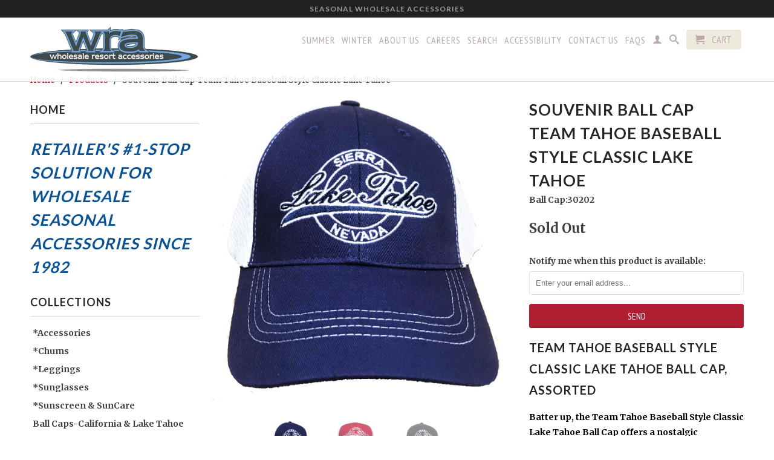

--- FILE ---
content_type: text/html; charset=utf-8
request_url: https://www.wholesaleresortaccessories.com/products/souvenir-ball-cap-team-tahoe-lake-tahoe
body_size: 17815
content:
<!DOCTYPE html>
<!--[if lt IE 7 ]><html class="ie ie6" lang="en"> <![endif]-->
<!--[if IE 7 ]><html class="ie ie7" lang="en"> <![endif]-->
<!--[if IE 8 ]><html class="ie ie8" lang="en"> <![endif]-->
<!--[if IE 9 ]><html class="ie ie9" lang="en"> <![endif]-->
<!--[if (gte IE 10)|!(IE)]><!--><html lang="en"> <!--<![endif]-->
  <head>
    <meta charset="utf-8">
    <meta http-equiv="cleartype" content="on">
    <meta name="robots" content="index,follow">
      
           
    <title>Souvenir Ball Cap Team Tahoe Baseball Style Classic Lake Tahoe - Wholesale Resort Accessories </title>
    
    
      <meta name="description" content="Team Tahoe Baseball Style Classic Lake Tahoe Ball Cap, Assorted Batter up, the Team Tahoe Baseball Style Classic Lake Tahoe Ball Cap offers a nostalgic adventure back in time...that&#39;s Tahoe Time. Classic baseball style  White mesh back Adustable velcro back Colors: Assorted - Royal, Red, Grey. One Size - fits most QTY-" />
    

    <!-- Custom Fonts -->
    
      <link href="//fonts.googleapis.com/css?family=.|Lato:light,normal,bold|Lato:light,normal,bold|PT+Sans+Narrow:light,normal,bold|Merriweather:light,normal,bold" rel="stylesheet" type="text/css" />
    

    

<meta name="author" content="Wholesale Resort Accessories ">
<meta property="og:url" content="https://www.wholesaleresortaccessories.com/products/souvenir-ball-cap-team-tahoe-lake-tahoe">
<meta property="og:site_name" content="Wholesale Resort Accessories ">


  <meta property="og:type" content="product">
  <meta property="og:title" content="Souvenir Ball Cap Team Tahoe Baseball Style Classic Lake Tahoe">
  
    <meta property="og:image" content="http://www.wholesaleresortaccessories.com/cdn/shop/products/30202-ROY_BallCap_TeamTahoe_RoyalBlue_grande.png?v=1617137809">
    <meta property="og:image:secure_url" content="https://www.wholesaleresortaccessories.com/cdn/shop/products/30202-ROY_BallCap_TeamTahoe_RoyalBlue_grande.png?v=1617137809">
        
  
    <meta property="og:image" content="http://www.wholesaleresortaccessories.com/cdn/shop/products/30202-Red_BallCap_TeamTahoe_Red_grande.png?v=1617137813">
    <meta property="og:image:secure_url" content="https://www.wholesaleresortaccessories.com/cdn/shop/products/30202-Red_BallCap_TeamTahoe_Red_grande.png?v=1617137813">
        
  
    <meta property="og:image" content="http://www.wholesaleresortaccessories.com/cdn/shop/products/30202-GRY_BallCap_TeamTahoe_Grey_grande.png?v=1617137818">
    <meta property="og:image:secure_url" content="https://www.wholesaleresortaccessories.com/cdn/shop/products/30202-GRY_BallCap_TeamTahoe_Grey_grande.png?v=1617137818">
        
  
  <meta property="og:price:amount" content="7.00">
  <meta property="og:price:currency" content="USD">


  <meta property="og:description" content="Team Tahoe Baseball Style Classic Lake Tahoe Ball Cap, Assorted Batter up, the Team Tahoe Baseball Style Classic Lake Tahoe Ball Cap offers a nostalgic adventure back in time...that&#39;s Tahoe Time. Classic baseball style  White mesh back Adustable velcro back Colors: Assorted - Royal, Red, Grey. One Size - fits most QTY-">




  <meta name="twitter:site" content="@shopify">

<meta name="twitter:card" content="summary">

  <meta name="twitter:title" content="Souvenir Ball Cap Team Tahoe Baseball Style Classic Lake Tahoe">
  <meta name="twitter:description" content="Team Tahoe Baseball Style Classic Lake Tahoe Ball Cap, Assorted
Batter up, the Team Tahoe Baseball Style Classic Lake Tahoe Ball Cap offers a nostalgic adventure back in time...that&#39;s Tahoe Time.

Classic baseball style 
White mesh back
Adustable velcro back
Colors: Assorted - Royal, Red, Grey.
One Size - fits most
QTY-6
">
  <meta name="twitter:image" content="https://www.wholesaleresortaccessories.com/cdn/shop/products/30202-ROY_BallCap_TeamTahoe_RoyalBlue_medium.png?v=1617137809">
  <meta name="twitter:image:width" content="240">
  <meta name="twitter:image:height" content="240">


    
    

    <!-- Mobile Specific Metas -->
    <meta name="HandheldFriendly" content="True">
    <meta name="MobileOptimized" content="320">
    <meta name="viewport" content="width=device-width,initial-scale=1">
    <meta name="theme-color" content="rgba(0,0,0,0)">

<!-- Google tag (gtag.js) -->
<script async src="https://www.googletagmanager.com/gtag/js?id=G-PBEJS8HNJH"></script>
<script>
  window.dataLayer = window.dataLayer || [];
  function gtag(){dataLayer.push(arguments);}
  gtag('js', new Date());

  gtag('config', 'G-PBEJS8HNJH');
</script>

    <!-- Stylesheets for Retina 3.2.2 -->
    <link href="//www.wholesaleresortaccessories.com/cdn/shop/t/37/assets/styles.scss.css?v=59539860364322181981757097180" rel="stylesheet" type="text/css" media="all" />
    <!--[if lte IE 9]>
      <link href="//www.wholesaleresortaccessories.com/cdn/shop/t/37/assets/ie.css?v=16370617434440559491478019340" rel="stylesheet" type="text/css" media="all" />
    <![endif]-->

    <link rel="shortcut icon" type="image/x-icon" href="//www.wholesaleresortaccessories.com/cdn/shop/t/37/assets/favicon.png?v=148718616098839658131478019330">
    <link rel="canonical" href="https://www.wholesaleresortaccessories.com/products/souvenir-ball-cap-team-tahoe-lake-tahoe" />
    
    

    <script src="//www.wholesaleresortaccessories.com/cdn/shop/t/37/assets/app.js?v=14890802817576352451683315612" type="text/javascript"></script>
    <script src="//www.wholesaleresortaccessories.com/cdn/shop/t/37/assets/cloudzoom.js?v=94355857965453807771478019329" type="text/javascript"></script>
    <script src="//www.wholesaleresortaccessories.com/cdn/shopifycloud/storefront/assets/themes_support/option_selection-b017cd28.js" type="text/javascript"></script>        
    <script>window.performance && window.performance.mark && window.performance.mark('shopify.content_for_header.start');</script><meta id="shopify-digital-wallet" name="shopify-digital-wallet" content="/6092797/digital_wallets/dialog">
<meta name="shopify-checkout-api-token" content="9ca948c7d0edd634338320442c24ee7d">
<meta id="in-context-paypal-metadata" data-shop-id="6092797" data-venmo-supported="true" data-environment="production" data-locale="en_US" data-paypal-v4="true" data-currency="USD">
<link rel="alternate" type="application/json+oembed" href="https://www.wholesaleresortaccessories.com/products/souvenir-ball-cap-team-tahoe-lake-tahoe.oembed">
<script async="async" src="/checkouts/internal/preloads.js?locale=en-US"></script>
<script id="shopify-features" type="application/json">{"accessToken":"9ca948c7d0edd634338320442c24ee7d","betas":["rich-media-storefront-analytics"],"domain":"www.wholesaleresortaccessories.com","predictiveSearch":true,"shopId":6092797,"locale":"en"}</script>
<script>var Shopify = Shopify || {};
Shopify.shop = "wholesale-resort-accessories.myshopify.com";
Shopify.locale = "en";
Shopify.currency = {"active":"USD","rate":"1.0"};
Shopify.country = "US";
Shopify.theme = {"name":"Retina - HC Nov 01, 2016","id":132983427,"schema_name":null,"schema_version":null,"theme_store_id":null,"role":"main"};
Shopify.theme.handle = "null";
Shopify.theme.style = {"id":null,"handle":null};
Shopify.cdnHost = "www.wholesaleresortaccessories.com/cdn";
Shopify.routes = Shopify.routes || {};
Shopify.routes.root = "/";</script>
<script type="module">!function(o){(o.Shopify=o.Shopify||{}).modules=!0}(window);</script>
<script>!function(o){function n(){var o=[];function n(){o.push(Array.prototype.slice.apply(arguments))}return n.q=o,n}var t=o.Shopify=o.Shopify||{};t.loadFeatures=n(),t.autoloadFeatures=n()}(window);</script>
<script id="shop-js-analytics" type="application/json">{"pageType":"product"}</script>
<script defer="defer" async type="module" src="//www.wholesaleresortaccessories.com/cdn/shopifycloud/shop-js/modules/v2/client.init-shop-cart-sync_BT-GjEfc.en.esm.js"></script>
<script defer="defer" async type="module" src="//www.wholesaleresortaccessories.com/cdn/shopifycloud/shop-js/modules/v2/chunk.common_D58fp_Oc.esm.js"></script>
<script defer="defer" async type="module" src="//www.wholesaleresortaccessories.com/cdn/shopifycloud/shop-js/modules/v2/chunk.modal_xMitdFEc.esm.js"></script>
<script type="module">
  await import("//www.wholesaleresortaccessories.com/cdn/shopifycloud/shop-js/modules/v2/client.init-shop-cart-sync_BT-GjEfc.en.esm.js");
await import("//www.wholesaleresortaccessories.com/cdn/shopifycloud/shop-js/modules/v2/chunk.common_D58fp_Oc.esm.js");
await import("//www.wholesaleresortaccessories.com/cdn/shopifycloud/shop-js/modules/v2/chunk.modal_xMitdFEc.esm.js");

  window.Shopify.SignInWithShop?.initShopCartSync?.({"fedCMEnabled":true,"windoidEnabled":true});

</script>
<script>(function() {
  var isLoaded = false;
  function asyncLoad() {
    if (isLoaded) return;
    isLoaded = true;
    var urls = ["https:\/\/popup.lifterapps.com\/js\/modal.js?shop=wholesale-resort-accessories.myshopify.com"];
    for (var i = 0; i < urls.length; i++) {
      var s = document.createElement('script');
      s.type = 'text/javascript';
      s.async = true;
      s.src = urls[i];
      var x = document.getElementsByTagName('script')[0];
      x.parentNode.insertBefore(s, x);
    }
  };
  if(window.attachEvent) {
    window.attachEvent('onload', asyncLoad);
  } else {
    window.addEventListener('load', asyncLoad, false);
  }
})();</script>
<script id="__st">var __st={"a":6092797,"offset":-18000,"reqid":"aaa89aed-3093-4d4b-b1d2-aff51766c5ae-1769380475","pageurl":"www.wholesaleresortaccessories.com\/products\/souvenir-ball-cap-team-tahoe-lake-tahoe","u":"0fdc2664097a","p":"product","rtyp":"product","rid":6637152272540};</script>
<script>window.ShopifyPaypalV4VisibilityTracking = true;</script>
<script id="captcha-bootstrap">!function(){'use strict';const t='contact',e='account',n='new_comment',o=[[t,t],['blogs',n],['comments',n],[t,'customer']],c=[[e,'customer_login'],[e,'guest_login'],[e,'recover_customer_password'],[e,'create_customer']],r=t=>t.map((([t,e])=>`form[action*='/${t}']:not([data-nocaptcha='true']) input[name='form_type'][value='${e}']`)).join(','),a=t=>()=>t?[...document.querySelectorAll(t)].map((t=>t.form)):[];function s(){const t=[...o],e=r(t);return a(e)}const i='password',u='form_key',d=['recaptcha-v3-token','g-recaptcha-response','h-captcha-response',i],f=()=>{try{return window.sessionStorage}catch{return}},m='__shopify_v',_=t=>t.elements[u];function p(t,e,n=!1){try{const o=window.sessionStorage,c=JSON.parse(o.getItem(e)),{data:r}=function(t){const{data:e,action:n}=t;return t[m]||n?{data:e,action:n}:{data:t,action:n}}(c);for(const[e,n]of Object.entries(r))t.elements[e]&&(t.elements[e].value=n);n&&o.removeItem(e)}catch(o){console.error('form repopulation failed',{error:o})}}const l='form_type',E='cptcha';function T(t){t.dataset[E]=!0}const w=window,h=w.document,L='Shopify',v='ce_forms',y='captcha';let A=!1;((t,e)=>{const n=(g='f06e6c50-85a8-45c8-87d0-21a2b65856fe',I='https://cdn.shopify.com/shopifycloud/storefront-forms-hcaptcha/ce_storefront_forms_captcha_hcaptcha.v1.5.2.iife.js',D={infoText:'Protected by hCaptcha',privacyText:'Privacy',termsText:'Terms'},(t,e,n)=>{const o=w[L][v],c=o.bindForm;if(c)return c(t,g,e,D).then(n);var r;o.q.push([[t,g,e,D],n]),r=I,A||(h.body.append(Object.assign(h.createElement('script'),{id:'captcha-provider',async:!0,src:r})),A=!0)});var g,I,D;w[L]=w[L]||{},w[L][v]=w[L][v]||{},w[L][v].q=[],w[L][y]=w[L][y]||{},w[L][y].protect=function(t,e){n(t,void 0,e),T(t)},Object.freeze(w[L][y]),function(t,e,n,w,h,L){const[v,y,A,g]=function(t,e,n){const i=e?o:[],u=t?c:[],d=[...i,...u],f=r(d),m=r(i),_=r(d.filter((([t,e])=>n.includes(e))));return[a(f),a(m),a(_),s()]}(w,h,L),I=t=>{const e=t.target;return e instanceof HTMLFormElement?e:e&&e.form},D=t=>v().includes(t);t.addEventListener('submit',(t=>{const e=I(t);if(!e)return;const n=D(e)&&!e.dataset.hcaptchaBound&&!e.dataset.recaptchaBound,o=_(e),c=g().includes(e)&&(!o||!o.value);(n||c)&&t.preventDefault(),c&&!n&&(function(t){try{if(!f())return;!function(t){const e=f();if(!e)return;const n=_(t);if(!n)return;const o=n.value;o&&e.removeItem(o)}(t);const e=Array.from(Array(32),(()=>Math.random().toString(36)[2])).join('');!function(t,e){_(t)||t.append(Object.assign(document.createElement('input'),{type:'hidden',name:u})),t.elements[u].value=e}(t,e),function(t,e){const n=f();if(!n)return;const o=[...t.querySelectorAll(`input[type='${i}']`)].map((({name:t})=>t)),c=[...d,...o],r={};for(const[a,s]of new FormData(t).entries())c.includes(a)||(r[a]=s);n.setItem(e,JSON.stringify({[m]:1,action:t.action,data:r}))}(t,e)}catch(e){console.error('failed to persist form',e)}}(e),e.submit())}));const S=(t,e)=>{t&&!t.dataset[E]&&(n(t,e.some((e=>e===t))),T(t))};for(const o of['focusin','change'])t.addEventListener(o,(t=>{const e=I(t);D(e)&&S(e,y())}));const B=e.get('form_key'),M=e.get(l),P=B&&M;t.addEventListener('DOMContentLoaded',(()=>{const t=y();if(P)for(const e of t)e.elements[l].value===M&&p(e,B);[...new Set([...A(),...v().filter((t=>'true'===t.dataset.shopifyCaptcha))])].forEach((e=>S(e,t)))}))}(h,new URLSearchParams(w.location.search),n,t,e,['guest_login'])})(!0,!0)}();</script>
<script integrity="sha256-4kQ18oKyAcykRKYeNunJcIwy7WH5gtpwJnB7kiuLZ1E=" data-source-attribution="shopify.loadfeatures" defer="defer" src="//www.wholesaleresortaccessories.com/cdn/shopifycloud/storefront/assets/storefront/load_feature-a0a9edcb.js" crossorigin="anonymous"></script>
<script data-source-attribution="shopify.dynamic_checkout.dynamic.init">var Shopify=Shopify||{};Shopify.PaymentButton=Shopify.PaymentButton||{isStorefrontPortableWallets:!0,init:function(){window.Shopify.PaymentButton.init=function(){};var t=document.createElement("script");t.src="https://www.wholesaleresortaccessories.com/cdn/shopifycloud/portable-wallets/latest/portable-wallets.en.js",t.type="module",document.head.appendChild(t)}};
</script>
<script data-source-attribution="shopify.dynamic_checkout.buyer_consent">
  function portableWalletsHideBuyerConsent(e){var t=document.getElementById("shopify-buyer-consent"),n=document.getElementById("shopify-subscription-policy-button");t&&n&&(t.classList.add("hidden"),t.setAttribute("aria-hidden","true"),n.removeEventListener("click",e))}function portableWalletsShowBuyerConsent(e){var t=document.getElementById("shopify-buyer-consent"),n=document.getElementById("shopify-subscription-policy-button");t&&n&&(t.classList.remove("hidden"),t.removeAttribute("aria-hidden"),n.addEventListener("click",e))}window.Shopify?.PaymentButton&&(window.Shopify.PaymentButton.hideBuyerConsent=portableWalletsHideBuyerConsent,window.Shopify.PaymentButton.showBuyerConsent=portableWalletsShowBuyerConsent);
</script>
<script data-source-attribution="shopify.dynamic_checkout.cart.bootstrap">document.addEventListener("DOMContentLoaded",(function(){function t(){return document.querySelector("shopify-accelerated-checkout-cart, shopify-accelerated-checkout")}if(t())Shopify.PaymentButton.init();else{new MutationObserver((function(e,n){t()&&(Shopify.PaymentButton.init(),n.disconnect())})).observe(document.body,{childList:!0,subtree:!0})}}));
</script>
<link id="shopify-accelerated-checkout-styles" rel="stylesheet" media="screen" href="https://www.wholesaleresortaccessories.com/cdn/shopifycloud/portable-wallets/latest/accelerated-checkout-backwards-compat.css" crossorigin="anonymous">
<style id="shopify-accelerated-checkout-cart">
        #shopify-buyer-consent {
  margin-top: 1em;
  display: inline-block;
  width: 100%;
}

#shopify-buyer-consent.hidden {
  display: none;
}

#shopify-subscription-policy-button {
  background: none;
  border: none;
  padding: 0;
  text-decoration: underline;
  font-size: inherit;
  cursor: pointer;
}

#shopify-subscription-policy-button::before {
  box-shadow: none;
}

      </style>

<script>window.performance && window.performance.mark && window.performance.mark('shopify.content_for_header.end');</script>
  <link href="https://monorail-edge.shopifysvc.com" rel="dns-prefetch">
<script>(function(){if ("sendBeacon" in navigator && "performance" in window) {try {var session_token_from_headers = performance.getEntriesByType('navigation')[0].serverTiming.find(x => x.name == '_s').description;} catch {var session_token_from_headers = undefined;}var session_cookie_matches = document.cookie.match(/_shopify_s=([^;]*)/);var session_token_from_cookie = session_cookie_matches && session_cookie_matches.length === 2 ? session_cookie_matches[1] : "";var session_token = session_token_from_headers || session_token_from_cookie || "";function handle_abandonment_event(e) {var entries = performance.getEntries().filter(function(entry) {return /monorail-edge.shopifysvc.com/.test(entry.name);});if (!window.abandonment_tracked && entries.length === 0) {window.abandonment_tracked = true;var currentMs = Date.now();var navigation_start = performance.timing.navigationStart;var payload = {shop_id: 6092797,url: window.location.href,navigation_start,duration: currentMs - navigation_start,session_token,page_type: "product"};window.navigator.sendBeacon("https://monorail-edge.shopifysvc.com/v1/produce", JSON.stringify({schema_id: "online_store_buyer_site_abandonment/1.1",payload: payload,metadata: {event_created_at_ms: currentMs,event_sent_at_ms: currentMs}}));}}window.addEventListener('pagehide', handle_abandonment_event);}}());</script>
<script id="web-pixels-manager-setup">(function e(e,d,r,n,o){if(void 0===o&&(o={}),!Boolean(null===(a=null===(i=window.Shopify)||void 0===i?void 0:i.analytics)||void 0===a?void 0:a.replayQueue)){var i,a;window.Shopify=window.Shopify||{};var t=window.Shopify;t.analytics=t.analytics||{};var s=t.analytics;s.replayQueue=[],s.publish=function(e,d,r){return s.replayQueue.push([e,d,r]),!0};try{self.performance.mark("wpm:start")}catch(e){}var l=function(){var e={modern:/Edge?\/(1{2}[4-9]|1[2-9]\d|[2-9]\d{2}|\d{4,})\.\d+(\.\d+|)|Firefox\/(1{2}[4-9]|1[2-9]\d|[2-9]\d{2}|\d{4,})\.\d+(\.\d+|)|Chrom(ium|e)\/(9{2}|\d{3,})\.\d+(\.\d+|)|(Maci|X1{2}).+ Version\/(15\.\d+|(1[6-9]|[2-9]\d|\d{3,})\.\d+)([,.]\d+|)( \(\w+\)|)( Mobile\/\w+|) Safari\/|Chrome.+OPR\/(9{2}|\d{3,})\.\d+\.\d+|(CPU[ +]OS|iPhone[ +]OS|CPU[ +]iPhone|CPU IPhone OS|CPU iPad OS)[ +]+(15[._]\d+|(1[6-9]|[2-9]\d|\d{3,})[._]\d+)([._]\d+|)|Android:?[ /-](13[3-9]|1[4-9]\d|[2-9]\d{2}|\d{4,})(\.\d+|)(\.\d+|)|Android.+Firefox\/(13[5-9]|1[4-9]\d|[2-9]\d{2}|\d{4,})\.\d+(\.\d+|)|Android.+Chrom(ium|e)\/(13[3-9]|1[4-9]\d|[2-9]\d{2}|\d{4,})\.\d+(\.\d+|)|SamsungBrowser\/([2-9]\d|\d{3,})\.\d+/,legacy:/Edge?\/(1[6-9]|[2-9]\d|\d{3,})\.\d+(\.\d+|)|Firefox\/(5[4-9]|[6-9]\d|\d{3,})\.\d+(\.\d+|)|Chrom(ium|e)\/(5[1-9]|[6-9]\d|\d{3,})\.\d+(\.\d+|)([\d.]+$|.*Safari\/(?![\d.]+ Edge\/[\d.]+$))|(Maci|X1{2}).+ Version\/(10\.\d+|(1[1-9]|[2-9]\d|\d{3,})\.\d+)([,.]\d+|)( \(\w+\)|)( Mobile\/\w+|) Safari\/|Chrome.+OPR\/(3[89]|[4-9]\d|\d{3,})\.\d+\.\d+|(CPU[ +]OS|iPhone[ +]OS|CPU[ +]iPhone|CPU IPhone OS|CPU iPad OS)[ +]+(10[._]\d+|(1[1-9]|[2-9]\d|\d{3,})[._]\d+)([._]\d+|)|Android:?[ /-](13[3-9]|1[4-9]\d|[2-9]\d{2}|\d{4,})(\.\d+|)(\.\d+|)|Mobile Safari.+OPR\/([89]\d|\d{3,})\.\d+\.\d+|Android.+Firefox\/(13[5-9]|1[4-9]\d|[2-9]\d{2}|\d{4,})\.\d+(\.\d+|)|Android.+Chrom(ium|e)\/(13[3-9]|1[4-9]\d|[2-9]\d{2}|\d{4,})\.\d+(\.\d+|)|Android.+(UC? ?Browser|UCWEB|U3)[ /]?(15\.([5-9]|\d{2,})|(1[6-9]|[2-9]\d|\d{3,})\.\d+)\.\d+|SamsungBrowser\/(5\.\d+|([6-9]|\d{2,})\.\d+)|Android.+MQ{2}Browser\/(14(\.(9|\d{2,})|)|(1[5-9]|[2-9]\d|\d{3,})(\.\d+|))(\.\d+|)|K[Aa][Ii]OS\/(3\.\d+|([4-9]|\d{2,})\.\d+)(\.\d+|)/},d=e.modern,r=e.legacy,n=navigator.userAgent;return n.match(d)?"modern":n.match(r)?"legacy":"unknown"}(),u="modern"===l?"modern":"legacy",c=(null!=n?n:{modern:"",legacy:""})[u],f=function(e){return[e.baseUrl,"/wpm","/b",e.hashVersion,"modern"===e.buildTarget?"m":"l",".js"].join("")}({baseUrl:d,hashVersion:r,buildTarget:u}),m=function(e){var d=e.version,r=e.bundleTarget,n=e.surface,o=e.pageUrl,i=e.monorailEndpoint;return{emit:function(e){var a=e.status,t=e.errorMsg,s=(new Date).getTime(),l=JSON.stringify({metadata:{event_sent_at_ms:s},events:[{schema_id:"web_pixels_manager_load/3.1",payload:{version:d,bundle_target:r,page_url:o,status:a,surface:n,error_msg:t},metadata:{event_created_at_ms:s}}]});if(!i)return console&&console.warn&&console.warn("[Web Pixels Manager] No Monorail endpoint provided, skipping logging."),!1;try{return self.navigator.sendBeacon.bind(self.navigator)(i,l)}catch(e){}var u=new XMLHttpRequest;try{return u.open("POST",i,!0),u.setRequestHeader("Content-Type","text/plain"),u.send(l),!0}catch(e){return console&&console.warn&&console.warn("[Web Pixels Manager] Got an unhandled error while logging to Monorail."),!1}}}}({version:r,bundleTarget:l,surface:e.surface,pageUrl:self.location.href,monorailEndpoint:e.monorailEndpoint});try{o.browserTarget=l,function(e){var d=e.src,r=e.async,n=void 0===r||r,o=e.onload,i=e.onerror,a=e.sri,t=e.scriptDataAttributes,s=void 0===t?{}:t,l=document.createElement("script"),u=document.querySelector("head"),c=document.querySelector("body");if(l.async=n,l.src=d,a&&(l.integrity=a,l.crossOrigin="anonymous"),s)for(var f in s)if(Object.prototype.hasOwnProperty.call(s,f))try{l.dataset[f]=s[f]}catch(e){}if(o&&l.addEventListener("load",o),i&&l.addEventListener("error",i),u)u.appendChild(l);else{if(!c)throw new Error("Did not find a head or body element to append the script");c.appendChild(l)}}({src:f,async:!0,onload:function(){if(!function(){var e,d;return Boolean(null===(d=null===(e=window.Shopify)||void 0===e?void 0:e.analytics)||void 0===d?void 0:d.initialized)}()){var d=window.webPixelsManager.init(e)||void 0;if(d){var r=window.Shopify.analytics;r.replayQueue.forEach((function(e){var r=e[0],n=e[1],o=e[2];d.publishCustomEvent(r,n,o)})),r.replayQueue=[],r.publish=d.publishCustomEvent,r.visitor=d.visitor,r.initialized=!0}}},onerror:function(){return m.emit({status:"failed",errorMsg:"".concat(f," has failed to load")})},sri:function(e){var d=/^sha384-[A-Za-z0-9+/=]+$/;return"string"==typeof e&&d.test(e)}(c)?c:"",scriptDataAttributes:o}),m.emit({status:"loading"})}catch(e){m.emit({status:"failed",errorMsg:(null==e?void 0:e.message)||"Unknown error"})}}})({shopId: 6092797,storefrontBaseUrl: "https://www.wholesaleresortaccessories.com",extensionsBaseUrl: "https://extensions.shopifycdn.com/cdn/shopifycloud/web-pixels-manager",monorailEndpoint: "https://monorail-edge.shopifysvc.com/unstable/produce_batch",surface: "storefront-renderer",enabledBetaFlags: ["2dca8a86"],webPixelsConfigList: [{"id":"shopify-app-pixel","configuration":"{}","eventPayloadVersion":"v1","runtimeContext":"STRICT","scriptVersion":"0450","apiClientId":"shopify-pixel","type":"APP","privacyPurposes":["ANALYTICS","MARKETING"]},{"id":"shopify-custom-pixel","eventPayloadVersion":"v1","runtimeContext":"LAX","scriptVersion":"0450","apiClientId":"shopify-pixel","type":"CUSTOM","privacyPurposes":["ANALYTICS","MARKETING"]}],isMerchantRequest: false,initData: {"shop":{"name":"Wholesale Resort Accessories ","paymentSettings":{"currencyCode":"USD"},"myshopifyDomain":"wholesale-resort-accessories.myshopify.com","countryCode":"US","storefrontUrl":"https:\/\/www.wholesaleresortaccessories.com"},"customer":null,"cart":null,"checkout":null,"productVariants":[{"price":{"amount":7.0,"currencyCode":"USD"},"product":{"title":"Souvenir Ball Cap Team Tahoe Baseball Style Classic Lake Tahoe","vendor":"Wholesale Resort Accessories","id":"6637152272540","untranslatedTitle":"Souvenir Ball Cap Team Tahoe Baseball Style Classic Lake Tahoe","url":"\/products\/souvenir-ball-cap-team-tahoe-lake-tahoe","type":"Souvenir"},"id":"39532123357340","image":{"src":"\/\/www.wholesaleresortaccessories.com\/cdn\/shop\/products\/30202-ROY_BallCap_TeamTahoe_RoyalBlue.png?v=1617137809"},"sku":"Ball Cap:30202","title":"Default Title","untranslatedTitle":"Default Title"}],"purchasingCompany":null},},"https://www.wholesaleresortaccessories.com/cdn","fcfee988w5aeb613cpc8e4bc33m6693e112",{"modern":"","legacy":""},{"shopId":"6092797","storefrontBaseUrl":"https:\/\/www.wholesaleresortaccessories.com","extensionBaseUrl":"https:\/\/extensions.shopifycdn.com\/cdn\/shopifycloud\/web-pixels-manager","surface":"storefront-renderer","enabledBetaFlags":"[\"2dca8a86\"]","isMerchantRequest":"false","hashVersion":"fcfee988w5aeb613cpc8e4bc33m6693e112","publish":"custom","events":"[[\"page_viewed\",{}],[\"product_viewed\",{\"productVariant\":{\"price\":{\"amount\":7.0,\"currencyCode\":\"USD\"},\"product\":{\"title\":\"Souvenir Ball Cap Team Tahoe Baseball Style Classic Lake Tahoe\",\"vendor\":\"Wholesale Resort Accessories\",\"id\":\"6637152272540\",\"untranslatedTitle\":\"Souvenir Ball Cap Team Tahoe Baseball Style Classic Lake Tahoe\",\"url\":\"\/products\/souvenir-ball-cap-team-tahoe-lake-tahoe\",\"type\":\"Souvenir\"},\"id\":\"39532123357340\",\"image\":{\"src\":\"\/\/www.wholesaleresortaccessories.com\/cdn\/shop\/products\/30202-ROY_BallCap_TeamTahoe_RoyalBlue.png?v=1617137809\"},\"sku\":\"Ball Cap:30202\",\"title\":\"Default Title\",\"untranslatedTitle\":\"Default Title\"}}]]"});</script><script>
  window.ShopifyAnalytics = window.ShopifyAnalytics || {};
  window.ShopifyAnalytics.meta = window.ShopifyAnalytics.meta || {};
  window.ShopifyAnalytics.meta.currency = 'USD';
  var meta = {"product":{"id":6637152272540,"gid":"gid:\/\/shopify\/Product\/6637152272540","vendor":"Wholesale Resort Accessories","type":"Souvenir","handle":"souvenir-ball-cap-team-tahoe-lake-tahoe","variants":[{"id":39532123357340,"price":700,"name":"Souvenir Ball Cap Team Tahoe Baseball Style Classic Lake Tahoe","public_title":null,"sku":"Ball Cap:30202"}],"remote":false},"page":{"pageType":"product","resourceType":"product","resourceId":6637152272540,"requestId":"aaa89aed-3093-4d4b-b1d2-aff51766c5ae-1769380475"}};
  for (var attr in meta) {
    window.ShopifyAnalytics.meta[attr] = meta[attr];
  }
</script>
<script class="analytics">
  (function () {
    var customDocumentWrite = function(content) {
      var jquery = null;

      if (window.jQuery) {
        jquery = window.jQuery;
      } else if (window.Checkout && window.Checkout.$) {
        jquery = window.Checkout.$;
      }

      if (jquery) {
        jquery('body').append(content);
      }
    };

    var hasLoggedConversion = function(token) {
      if (token) {
        return document.cookie.indexOf('loggedConversion=' + token) !== -1;
      }
      return false;
    }

    var setCookieIfConversion = function(token) {
      if (token) {
        var twoMonthsFromNow = new Date(Date.now());
        twoMonthsFromNow.setMonth(twoMonthsFromNow.getMonth() + 2);

        document.cookie = 'loggedConversion=' + token + '; expires=' + twoMonthsFromNow;
      }
    }

    var trekkie = window.ShopifyAnalytics.lib = window.trekkie = window.trekkie || [];
    if (trekkie.integrations) {
      return;
    }
    trekkie.methods = [
      'identify',
      'page',
      'ready',
      'track',
      'trackForm',
      'trackLink'
    ];
    trekkie.factory = function(method) {
      return function() {
        var args = Array.prototype.slice.call(arguments);
        args.unshift(method);
        trekkie.push(args);
        return trekkie;
      };
    };
    for (var i = 0; i < trekkie.methods.length; i++) {
      var key = trekkie.methods[i];
      trekkie[key] = trekkie.factory(key);
    }
    trekkie.load = function(config) {
      trekkie.config = config || {};
      trekkie.config.initialDocumentCookie = document.cookie;
      var first = document.getElementsByTagName('script')[0];
      var script = document.createElement('script');
      script.type = 'text/javascript';
      script.onerror = function(e) {
        var scriptFallback = document.createElement('script');
        scriptFallback.type = 'text/javascript';
        scriptFallback.onerror = function(error) {
                var Monorail = {
      produce: function produce(monorailDomain, schemaId, payload) {
        var currentMs = new Date().getTime();
        var event = {
          schema_id: schemaId,
          payload: payload,
          metadata: {
            event_created_at_ms: currentMs,
            event_sent_at_ms: currentMs
          }
        };
        return Monorail.sendRequest("https://" + monorailDomain + "/v1/produce", JSON.stringify(event));
      },
      sendRequest: function sendRequest(endpointUrl, payload) {
        // Try the sendBeacon API
        if (window && window.navigator && typeof window.navigator.sendBeacon === 'function' && typeof window.Blob === 'function' && !Monorail.isIos12()) {
          var blobData = new window.Blob([payload], {
            type: 'text/plain'
          });

          if (window.navigator.sendBeacon(endpointUrl, blobData)) {
            return true;
          } // sendBeacon was not successful

        } // XHR beacon

        var xhr = new XMLHttpRequest();

        try {
          xhr.open('POST', endpointUrl);
          xhr.setRequestHeader('Content-Type', 'text/plain');
          xhr.send(payload);
        } catch (e) {
          console.log(e);
        }

        return false;
      },
      isIos12: function isIos12() {
        return window.navigator.userAgent.lastIndexOf('iPhone; CPU iPhone OS 12_') !== -1 || window.navigator.userAgent.lastIndexOf('iPad; CPU OS 12_') !== -1;
      }
    };
    Monorail.produce('monorail-edge.shopifysvc.com',
      'trekkie_storefront_load_errors/1.1',
      {shop_id: 6092797,
      theme_id: 132983427,
      app_name: "storefront",
      context_url: window.location.href,
      source_url: "//www.wholesaleresortaccessories.com/cdn/s/trekkie.storefront.8d95595f799fbf7e1d32231b9a28fd43b70c67d3.min.js"});

        };
        scriptFallback.async = true;
        scriptFallback.src = '//www.wholesaleresortaccessories.com/cdn/s/trekkie.storefront.8d95595f799fbf7e1d32231b9a28fd43b70c67d3.min.js';
        first.parentNode.insertBefore(scriptFallback, first);
      };
      script.async = true;
      script.src = '//www.wholesaleresortaccessories.com/cdn/s/trekkie.storefront.8d95595f799fbf7e1d32231b9a28fd43b70c67d3.min.js';
      first.parentNode.insertBefore(script, first);
    };
    trekkie.load(
      {"Trekkie":{"appName":"storefront","development":false,"defaultAttributes":{"shopId":6092797,"isMerchantRequest":null,"themeId":132983427,"themeCityHash":"862173624763212796","contentLanguage":"en","currency":"USD","eventMetadataId":"efa6bbde-09eb-41ad-8573-9ec1b950dd7d"},"isServerSideCookieWritingEnabled":true,"monorailRegion":"shop_domain","enabledBetaFlags":["65f19447"]},"Session Attribution":{},"S2S":{"facebookCapiEnabled":false,"source":"trekkie-storefront-renderer","apiClientId":580111}}
    );

    var loaded = false;
    trekkie.ready(function() {
      if (loaded) return;
      loaded = true;

      window.ShopifyAnalytics.lib = window.trekkie;

      var originalDocumentWrite = document.write;
      document.write = customDocumentWrite;
      try { window.ShopifyAnalytics.merchantGoogleAnalytics.call(this); } catch(error) {};
      document.write = originalDocumentWrite;

      window.ShopifyAnalytics.lib.page(null,{"pageType":"product","resourceType":"product","resourceId":6637152272540,"requestId":"aaa89aed-3093-4d4b-b1d2-aff51766c5ae-1769380475","shopifyEmitted":true});

      var match = window.location.pathname.match(/checkouts\/(.+)\/(thank_you|post_purchase)/)
      var token = match? match[1]: undefined;
      if (!hasLoggedConversion(token)) {
        setCookieIfConversion(token);
        window.ShopifyAnalytics.lib.track("Viewed Product",{"currency":"USD","variantId":39532123357340,"productId":6637152272540,"productGid":"gid:\/\/shopify\/Product\/6637152272540","name":"Souvenir Ball Cap Team Tahoe Baseball Style Classic Lake Tahoe","price":"7.00","sku":"Ball Cap:30202","brand":"Wholesale Resort Accessories","variant":null,"category":"Souvenir","nonInteraction":true,"remote":false},undefined,undefined,{"shopifyEmitted":true});
      window.ShopifyAnalytics.lib.track("monorail:\/\/trekkie_storefront_viewed_product\/1.1",{"currency":"USD","variantId":39532123357340,"productId":6637152272540,"productGid":"gid:\/\/shopify\/Product\/6637152272540","name":"Souvenir Ball Cap Team Tahoe Baseball Style Classic Lake Tahoe","price":"7.00","sku":"Ball Cap:30202","brand":"Wholesale Resort Accessories","variant":null,"category":"Souvenir","nonInteraction":true,"remote":false,"referer":"https:\/\/www.wholesaleresortaccessories.com\/products\/souvenir-ball-cap-team-tahoe-lake-tahoe"});
      }
    });


        var eventsListenerScript = document.createElement('script');
        eventsListenerScript.async = true;
        eventsListenerScript.src = "//www.wholesaleresortaccessories.com/cdn/shopifycloud/storefront/assets/shop_events_listener-3da45d37.js";
        document.getElementsByTagName('head')[0].appendChild(eventsListenerScript);

})();</script>
<script
  defer
  src="https://www.wholesaleresortaccessories.com/cdn/shopifycloud/perf-kit/shopify-perf-kit-3.0.4.min.js"
  data-application="storefront-renderer"
  data-shop-id="6092797"
  data-render-region="gcp-us-east1"
  data-page-type="product"
  data-theme-instance-id="132983427"
  data-theme-name=""
  data-theme-version=""
  data-monorail-region="shop_domain"
  data-resource-timing-sampling-rate="10"
  data-shs="true"
  data-shs-beacon="true"
  data-shs-export-with-fetch="true"
  data-shs-logs-sample-rate="1"
  data-shs-beacon-endpoint="https://www.wholesaleresortaccessories.com/api/collect"
></script>
</head>
  <body class="product">
    <div id="content_wrapper">
      <div id="header" class="mm-fixed-top">
        <a href="#nav" class="icon-menu"> <span>Menu</span></a>
        <a href="#cart" class="icon-cart right"> <span>Cart</span></a>
      </div>
      
      <div class="hidden">
        <div id="nav">
          <ul>
            
              
                <li ><a href="/collections/summer-featured-items">Summer</a></li>
              
            
              
                <li ><a href="/collections/featured-items">Winter</a></li>
              
            
              
                <li ><a href="/pages/about-us">About Us</a></li>
              
            
              
                <li ><a href="/pages/careers">Careers</a></li>
              
            
              
                <li ><a href="/search">Search</a></li>
              
            
              
                <li ><a href="https://www.wholesaleresortaccessories.com/pages/accessability">Accessibility</a></li>
              
            
              
                <li ><a href="https://www.wholesaleresortaccessories.com/pages/contact-us">Contact Us</a></li>
              
            
              
                <li ><a href="https://www.wholesaleresortaccessories.com/pages/faqs">FAQs</a></li>
              
            
            
              
                <li>
                  <a href="/account/login" id="customer_login_link">My Account</a>
                </li>
              
            
          </ul>
        </div> 
          
        <form action="/checkout" method="post" id="cart">
          <ul data-money-format="${{amount}}" data-shop-currency="USD" data-shop-name="Wholesale Resort Accessories ">
            <li class="mm-subtitle"><a class="mm-subclose continue" href="#cart">Continue Shopping</a></li>

            
              <li class="mm-label empty_cart"><a href="/cart">Your Cart is Empty</a></li>
            
          </ul>
        </form>
      </div>

      <div class="header mm-fixed-top header_bar">
        
          <div class="promo_banner">
            Seasonal Wholesale Accessories
          </div>
        

        <div class="container"> 
          <div class="four columns logo">
            <a href="https://www.wholesaleresortaccessories.com" title="Wholesale Resort Accessories ">
              
                <img src="//www.wholesaleresortaccessories.com/cdn/shop/t/37/assets/logo.png?v=168922680577759936101478019333" alt="Wholesale Resort Accessories " data-src="//www.wholesaleresortaccessories.com/cdn/shop/t/37/assets/logo.png?v=168922680577759936101478019333" data-src-home="//www.wholesaleresortaccessories.com/cdn/shop/t/37/assets/logo_home.png?v=168922680577759936101478019333" />
              
            </a>
          </div>

          <div class="twelve columns nav mobile_hidden">
            <ul class="menu">
              
                
                  <li><a href="/collections/summer-featured-items" class="top-link ">Summer</a></li>
                
              
                
                  <li><a href="/collections/featured-items" class="top-link ">Winter</a></li>
                
              
                
                  <li><a href="/pages/about-us" class="top-link ">About Us</a></li>
                
              
                
                  <li><a href="/pages/careers" class="top-link ">Careers</a></li>
                
              
                
                  <li><a href="/search" class="top-link ">Search</a></li>
                
              
                
                  <li><a href="https://www.wholesaleresortaccessories.com/pages/accessability" class="top-link ">Accessibility</a></li>
                
              
                
                  <li><a href="https://www.wholesaleresortaccessories.com/pages/contact-us" class="top-link ">Contact Us</a></li>
                
              
                
                  <li><a href="https://www.wholesaleresortaccessories.com/pages/faqs" class="top-link ">FAQs</a></li>
                
              
            
              
                
                
                
                
                
                
                

                
                
                
                
                
                
                
                
                

                

                
              
              
                <li>
                  <a href="/account" title="My Account " class="icon-user"></a>
                </li>
              
              
                <li>
                  <a href="/search" title="Search" class="icon-search" id="search-toggle"></a>
                </li>
              
              
              <li>
                <a href="#cart" class="icon-cart cart-button"> <span>Cart</span></a>
              </li>
            </ul>
          </div>
        </div>
      </div>


      
        <div class="container main content"> 
      

      

      
        <div class="sixteen columns">
  <div class="clearfix breadcrumb">
    <div class="right mobile_hidden">
      

      
    </div>

    
      <div class="breadcrumb_text" itemscope itemtype="http://schema.org/BreadcrumbList">
        <span itemprop="itemListElement" itemscope itemtype="http://schema.org/ListItem"><a href="https://www.wholesaleresortaccessories.com" title="Wholesale Resort Accessories " itemprop="item"><span itemprop="name">Home</span></a></span> 
        &nbsp; / &nbsp;
        <span itemprop="itemListElement" itemscope itemtype="http://schema.org/ListItem">
          
            <a href="/collections/all" title="Products" itemprop="item"><span itemprop="name">Products</span></a>     
          
        </span>
        &nbsp; / &nbsp;
        Souvenir Ball Cap Team Tahoe Baseball Style Classic Lake Tahoe
      </div>
    
  </div>
</div>


  <div class="sidebar four columns">
  
    <h4>Home</h4>
    <h1>
<em><span style="color: #0b5394;" mce-data-marked="1">Retailer's #1-Stop Solution for Wholesale Seasonal Accessories </span></em><em><span style="color: #0b5394;" mce-data-marked="1">Since 1982</span></em>
</h1>
<div></div>
<div style="text-align: center;"></div>
<!--------------------------------------------------------------> <!--- Wholesale Resort Accessories ---> <!--------------------------------------------------------------><script type="application/ld+json">// <![CDATA[
{
  "@context" : "http://schema.org",
  "@type" : "LocalBusiness",
  "@id" : "http://www.wholesaleresortaccessories.com/",
  "name" : "Wholesale Resort Accessories",
  "logo" : "http://www.linkToLogo.com/logo.png",
  "telephone" : "+1-530-582-0403",
  "email" : "wradawn@gmail.com",
  "address" : {
    "@type" : "PostalAddress",
    "streetAddress" : "123 Main",
    "addressLocality" : "City",
    "addressRegion" : "NY",
    "addressCountry" : "USA",
    "postalCode" : "12345"
  },
  "url" : "http://www.wholesaleresortaccessories.com/",
        "sameAs" : [
            "https://www.facebook.com/pages/Wholesale-Resort-Accessories-WRA/1463996747254084"
        ]
}
// ]]></script><!-- Website --><script type="application/ld+json">// <![CDATA[
{
  "@context" : "http://schema.org",
  "@type" : "WebSite", 
  "name" : "Wholesale Resort Accessories",
  "url" : "http://www.wholesaleresortaccessories.com/",
  "about" : "Resort Retailer's Full Service Solution Quality Seasonal, Ski & Sea, Resort & Sport Accessories, Apparel & Souvenirs"
  }                     
}
// ]]></script><!-- Site Navigation --><script type="application/ld+json">// <![CDATA[
{
	"@context": "http://schema.org",
	"@type" : "WebSiteElement",
	"SiteNavigationElement":
	[
	{
	"@type" : "SiteNavigationElement",	
	"name" : "Home",
	"url" : "http://www.wholesaleresortaccessories.com/"
	},
	{
	"@type" : "SiteNavigationElement",	
	"name" : "Products",
	"url" : "http://www.wholesaleresortaccessories.com//collections/all"
	},
	{
	"@type" : "SiteNavigationElement",	
	"name" : "FAQ",
	"url" : "http://www.wholesaleresortaccessories.com/pages/faq"
	},
	{
	"@type" : "SiteNavigationElement",	
	"name" : "Return Policy",
	"url" : "http://www.wholesaleresortaccessories.com/pages/return-policy"
	},
	{
	"@type" : "SiteNavigationElement",	
	"name" : "About Us",
	"url" : "http://www.wholesaleresortaccessories.com/pages/about-us"
	},{
	"@type" : "SiteNavigationElement",	
	"name" : "Blog",
	"url" : "http://www.wholesaleresortaccessories.com/blogs/news"
	},
	{
	"@type" : "SiteNavigationElement",	
	"name" : "Careers",
	"url" : "http://www.wholesaleresortaccessories.com/pages/careers"
	}
	]
}
// ]]></script>
  
  
  
  
  
  
  
  

  
    <h4 class="toggle"><span>+</span>Collections</h4>
    <ul class="blog_list toggle_list">
      
        
          <li ><a href="/collections/accessories" title="*Accessories">*Accessories</a></li>
        
      
        
          <li ><a href="/collections/chums" title="*Chums">*Chums</a></li>
        
      
        
          <li ><a href="/collections/long-underwear" title="*Leggings">*Leggings</a></li>
        
      
        
          <li ><a href="/collections/sunglasses" title="*Sunglasses">*Sunglasses</a></li>
        
      
        
          <li ><a href="/collections/aloe-gator-suncare-products" title="*Sunscreen &amp; SunCare">*Sunscreen & SunCare</a></li>
        
      
        
          <li ><a href="/collections/ball-caps" title="Ball Caps-California &amp; Lake Tahoe">Ball Caps-California & Lake Tahoe</a></li>
        
      
        
          <li ><a href="/collections/bigfoot-wilderness-collection" title="Bigfoot Wilderness Collection">Bigfoot Wilderness Collection</a></li>
        
      
        
          <li ><a href="/collections/maps" title="Maps-California &amp; Lake Tahoe">Maps-California & Lake Tahoe</a></li>
        
      
        
          <li ><a href="/collections/maps-national-geographics" title="Maps-National Geographics">Maps-National Geographics</a></li>
        
      
        
          <li ><a href="/collections/california-republic-souvenirs" title="Souvenirs- California &amp; Lake Tahoe">Souvenirs- California & Lake Tahoe</a></li>
        
      
        
          <li ><a href="/collections/summer-featured-items" title="Summer">Summer</a></li>
        
      
        
          <li ><a href="/collections/sandals-aqua-shoes" title="Summer - Aqua Shoes &amp; Sandals">Summer - Aqua Shoes & Sandals</a></li>
        
      
        
          <li ><a href="/collections/beach-pool-accessories" title="Summer - Beach &amp; Pool">Summer - Beach & Pool</a></li>
        
      
        
          <li ><a href="/collections/beach-pool-toys" title="Summer - Beach &amp; Pool Toys">Summer - Beach & Pool Toys</a></li>
        
      
        
          <li ><a href="/collections/beachwear" title="Summer - Beach &amp; Swimwear">Summer - Beach & Swimwear</a></li>
        
      
        
          <li ><a href="/collections/sun-hats" title="Summer - Hats">Summer - Hats</a></li>
        
      
        
          <li ><a href="/collections/inflatables" title="Summer - Inflatables">Summer - Inflatables</a></li>
        
      
        
          <li ><a href="/collections/life-vests" title="Summer - Life Vests">Summer - Life Vests</a></li>
        
      
        
          <li ><a href="/collections/camping-and-hiking-supplies" title="Summer - Outdoor Gear">Summer - Outdoor Gear</a></li>
        
      
        
          <li ><a href="/collections/rafts-rides" title="Summer - Rafts &amp; Rides">Summer - Rafts & Rides</a></li>
        
      
        
          <li ><a href="/collections/goggles-diving" title="Summer - Swim &amp; Snorkel">Summer - Swim & Snorkel</a></li>
        
      
        
          <li ><a href="/collections/swimsuits-cover-ups" title="Summer - Swimsuits &amp; Cover-ups">Summer - Swimsuits & Cover-ups</a></li>
        
      
        
          <li ><a href="/collections/fall-transition-collection" title="Transition Collection">Transition Collection</a></li>
        
      
        
          <li ><a href="/collections/wellnes" title="Wellness">Wellness</a></li>
        
      
        
          <li ><a href="/collections/featured-items" title="Winter">Winter</a></li>
        
      
        
          <li ><a href="/collections/ski-board-accessories" title="Winter - Accessories">Winter - Accessories</a></li>
        
      
        
          <li ><a href="/collections/long-underwear-1" title="Winter - Base Layers &amp; Lounge">Winter - Base Layers & Lounge</a></li>
        
      
        
          <li ><a href="/collections/boots" title="Winter - Boots">Winter - Boots</a></li>
        
      
        
          <li ><a href="/collections/gloves" title="Winter - Gloves &amp; Mittens">Winter - Gloves & Mittens</a></li>
        
      
        
          <li ><a href="/collections/ski-and-snowboard-goggles" title="Winter - Goggles">Winter - Goggles</a></li>
        
      
        
          <li ><a href="/collections/winter-hats" title="Winter - Hats">Winter - Hats</a></li>
        
      
        
          <li ><a href="/collections/winter-jackets" title="Winter - Jackets">Winter - Jackets</a></li>
        
      
        
          <li ><a href="/collections/hoods-face-masks" title="Winter - Neck &amp; Head Protection">Winter - Neck & Head Protection</a></li>
        
      
        
          <li ><a href="/collections/ski-pants-and-bibs" title="Winter - Pants &amp; Bibs">Winter - Pants & Bibs</a></li>
        
      
        
          <li ><a href="/collections/snow-brushes-snow-scrapers" title="Winter - Snow Removal">Winter - Snow Removal</a></li>
        
      
        
          <li ><a href="/collections/snow-toys" title="Winter - Snow Toys">Winter - Snow Toys</a></li>
        
      
        
          <li ><a href="/collections/socks" title="Winter - Socks">Winter - Socks</a></li>
        
      
        
          <li ><a href="/collections/winter-spa-swim" title="Winter - Swim, Hot Tub &amp; Spa">Winter - Swim, Hot Tub & Spa</a></li>
        
      
        
          <li ><a href="/collections/clearance" title="WRA- WINTER INFLATABLES SUPER SALES">WRA- WINTER INFLATABLES SUPER SALES</a></li>
        
      
        
          <li ><a href="/collections/www-prop65" title="WWW.PROP65">WWW.PROP65</a></li>
        
      
    </ul>
  

  

  

  
</div>
  <div class="twelve columns">
    <div class="product-6637152272540">


	<div class="section product_section clearfix" itemscope itemtype="http://schema.org/Product">
	  
  	              
       <div class="seven columns alpha">
         

<div class="flexslider product_gallery product_slider" id="product-6637152272540-gallery">
  <ul class="slides">
    
      <li data-thumb="//www.wholesaleresortaccessories.com/cdn/shop/products/30202-ROY_BallCap_TeamTahoe_RoyalBlue_grande.png?v=1617137809" data-title="Souvenir Ball Cap Team Tahoe Baseball Style Classic Lake Tahoe">
        
          <a href="//www.wholesaleresortaccessories.com/cdn/shop/products/30202-ROY_BallCap_TeamTahoe_RoyalBlue.png?v=1617137809" class="fancybox" rel="group" data-fancybox-group="6637152272540" title="Souvenir Ball Cap Team Tahoe Baseball Style Classic Lake Tahoe">
            <img src="//www.wholesaleresortaccessories.com/cdn/shop/t/37/assets/loader.gif?v=38408244440897529091478019332" data-src="//www.wholesaleresortaccessories.com/cdn/shop/products/30202-ROY_BallCap_TeamTahoe_RoyalBlue_grande.png?v=1617137809" data-src-retina="//www.wholesaleresortaccessories.com/cdn/shop/products/30202-ROY_BallCap_TeamTahoe_RoyalBlue_1024x1024.png?v=1617137809" alt="Souvenir Ball Cap Team Tahoe Baseball Style Classic Lake Tahoe" data-index="0" data-image-id="28772978917532" data-cloudzoom="zoomImage: '//www.wholesaleresortaccessories.com/cdn/shop/products/30202-ROY_BallCap_TeamTahoe_RoyalBlue.png?v=1617137809', tintColor: 'rgba(0,0,0,0)', zoomPosition: 'inside', zoomOffsetX: 0, touchStartDelay: 250" class="cloudzoom featured_image" />
          </a>
        
      </li>
    
      <li data-thumb="//www.wholesaleresortaccessories.com/cdn/shop/products/30202-Red_BallCap_TeamTahoe_Red_grande.png?v=1617137813" data-title="Souvenir Ball Cap Team Tahoe Baseball Style Classic Lake Tahoe">
        
          <a href="//www.wholesaleresortaccessories.com/cdn/shop/products/30202-Red_BallCap_TeamTahoe_Red.png?v=1617137813" class="fancybox" rel="group" data-fancybox-group="6637152272540" title="Souvenir Ball Cap Team Tahoe Baseball Style Classic Lake Tahoe">
            <img src="//www.wholesaleresortaccessories.com/cdn/shop/t/37/assets/loader.gif?v=38408244440897529091478019332" data-src="//www.wholesaleresortaccessories.com/cdn/shop/products/30202-Red_BallCap_TeamTahoe_Red_grande.png?v=1617137813" data-src-retina="//www.wholesaleresortaccessories.com/cdn/shop/products/30202-Red_BallCap_TeamTahoe_Red_1024x1024.png?v=1617137813" alt="Souvenir Ball Cap Team Tahoe Baseball Style Classic Lake Tahoe" data-index="1" data-image-id="28772980916380" data-cloudzoom="zoomImage: '//www.wholesaleresortaccessories.com/cdn/shop/products/30202-Red_BallCap_TeamTahoe_Red.png?v=1617137813', tintColor: 'rgba(0,0,0,0)', zoomPosition: 'inside', zoomOffsetX: 0, touchStartDelay: 250" class="cloudzoom " />
          </a>
        
      </li>
    
      <li data-thumb="//www.wholesaleresortaccessories.com/cdn/shop/products/30202-GRY_BallCap_TeamTahoe_Grey_grande.png?v=1617137818" data-title="Souvenir Ball Cap Team Tahoe Baseball Style Classic Lake Tahoe">
        
          <a href="//www.wholesaleresortaccessories.com/cdn/shop/products/30202-GRY_BallCap_TeamTahoe_Grey.png?v=1617137818" class="fancybox" rel="group" data-fancybox-group="6637152272540" title="Souvenir Ball Cap Team Tahoe Baseball Style Classic Lake Tahoe">
            <img src="//www.wholesaleresortaccessories.com/cdn/shop/t/37/assets/loader.gif?v=38408244440897529091478019332" data-src="//www.wholesaleresortaccessories.com/cdn/shop/products/30202-GRY_BallCap_TeamTahoe_Grey_grande.png?v=1617137818" data-src-retina="//www.wholesaleresortaccessories.com/cdn/shop/products/30202-GRY_BallCap_TeamTahoe_Grey_1024x1024.png?v=1617137818" alt="Souvenir Ball Cap Team Tahoe Baseball Style Classic Lake Tahoe" data-index="2" data-image-id="28772981866652" data-cloudzoom="zoomImage: '//www.wholesaleresortaccessories.com/cdn/shop/products/30202-GRY_BallCap_TeamTahoe_Grey.png?v=1617137818', tintColor: 'rgba(0,0,0,0)', zoomPosition: 'inside', zoomOffsetX: 0, touchStartDelay: 250" class="cloudzoom " />
          </a>
        
      </li>
    
  </ul>
</div>
        </div>
     

     <div class="five columns omega">
       
      
      
       <h1 class="product_name" itemprop="name">Souvenir Ball Cap Team Tahoe Baseball Style Classic Lake Tahoe</h1>
       

      
        <p class="sku">
          <span itemprop="sku">Ball Cap:30202</span>
        </p>
      

      
        <p class="modal_price" itemprop="offers" itemscope itemtype="http://schema.org/Offer">
          <meta itemprop="priceCurrency" content="USD" />
          <meta itemprop="seller" content="Wholesale Resort Accessories " />
          <meta itemprop="availability" content="out_of_stock" />
          <meta itemprop="itemCondition" content="New" />

          <span class="sold_out">Sold Out</span>
          <span itemprop="price" content="7.00" class="">
            <span class="current_price hidden">              
               
                $7.00 
              
            </span>
          </span>
          <span class="was_price">
          
          </span>
        </p>
        
          
  <div class="notify_form notify-form-6637152272540" id="notify-form-6637152272540" >
    <p class="message"></p>
    <form method="post" action="/contact#contact_form" id="contact_form" accept-charset="UTF-8" class="contact-form"><input type="hidden" name="form_type" value="contact" /><input type="hidden" name="utf8" value="✓" />
      
        <p>
          <label for="contact[email]">Notify me when this product is available:</label>
          
          
            <input required type="email" class="notify_email" name="contact[email]" id="contact[email]" placeholder="Enter your email address..." value="" />
          
          
          <input type="hidden" name="contact[body]" class="notify_form_message" data-body="Please notify me when Souvenir Ball Cap Team Tahoe Baseball Style Classic Lake Tahoe becomes available - https://www.wholesaleresortaccessories.com/products/souvenir-ball-cap-team-tahoe-lake-tahoe" value="Please notify me when Souvenir Ball Cap Team Tahoe Baseball Style Classic Lake Tahoe becomes available - https://www.wholesaleresortaccessories.com/products/souvenir-ball-cap-team-tahoe-lake-tahoe" />
          <input class="action_button" type="submit" value="Send" style="margin-bottom:0px" />    
        </p>
      
    </form>
  </div>

      

      
        
         <div class="description" itemprop="description">
           <h3 style="text-align: left;">Team Tahoe Baseball Style Classic Lake Tahoe Ball Cap, Assorted</h3>
<p><span style="color: #000000;"><span>Batter up, the Team Tahoe Baseball Style Classic Lake Tahoe </span><span>Ball Cap offers a nostalgic adventure back in time...that's Tahoe Time.</span></span></p>
<ul>
<li>Classic baseball style </li>
<li>White mesh back</li>
<li>Adustable velcro back</li>
<li>Colors: Assorted - Royal, Red, Grey.</li>
<li>One Size - fits most</li>
<li><span style="line-height: 1.4;">QTY-6</span></li>
</ul>
         </div>
       
      

      
        
        

      

      
       <hr />
      
     
       <div class="meta">
         
           <p>
             <span class="label">Collections:</span> 
             <span>
              
                <a href="/collections/ball-caps" title="Ball Caps-California & Lake Tahoe">Ball Caps-California & Lake Tahoe</a>, 
              
                <a href="/collections/california-republic-souvenirs" title="Souvenirs- California & Lake Tahoe">Souvenirs- California & Lake Tahoe</a> 
              
            </span>
          </p>
         
       
         
            <p>
              
                
                  <span class="label">Category:</span> 
                

                
                  <span>
                    <a href="/collections/all/adult-hats" title="Products tagged Adult Hats">Adult Hats</a>,
                  </span>
                 
              
                

                
                  <span>
                    <a href="/collections/all/lake-tahoe" title="Products tagged Lake Tahoe">Lake Tahoe</a>,
                  </span>
                 
              
                

                
                  <span>
                    <a href="/collections/all/qty-6" title="Products tagged QTY-6">QTY-6</a>,
                  </span>
                 
              
                

                
                  <span>
                    <a href="/collections/all/wholesale-hats" title="Products tagged wholesale hats">wholesale hats</a>,
                  </span>
                 
              
                

                
                  <span>
                    <a href="/collections/all/wholesale-headwear" title="Products tagged wholesale headwear">wholesale headwear</a>,
                  </span>
                 
              
                

                
                  <span>
                    <a href="/collections/all/wholesale-lake-tahoe-ball-caps" title="Products tagged wholesale lake tahoe ball caps">wholesale lake tahoe ball caps</a>,
                  </span>
                 
              
                

                
                  <span>
                    <a href="/collections/all/wholesale-lake-tahoe-souvenirs" title="Products tagged Wholesale lake tahoe souvenirs">Wholesale lake tahoe souvenirs</a>
                  </span>
                 
              
            </p>
         
       
        
       </div>

        




  <hr />
  
<span class="social_buttons">
  Share: 

  

  

  <a href="https://twitter.com/intent/tweet?text=Check out Souvenir Ball Cap Team Tahoe Baseball Style Classic Lake Tahoe from @shopify: https://www.wholesaleresortaccessories.com/products/souvenir-ball-cap-team-tahoe-lake-tahoe" target="_blank" class="icon-twitter" title="Share this on Twitter"></a>

  <a href="https://www.facebook.com/sharer/sharer.php?u=https://www.wholesaleresortaccessories.com/products/souvenir-ball-cap-team-tahoe-lake-tahoe" target="_blank" class="icon-facebook" title="Share this on Facebook"></a>

  
    <a target="_blank" data-pin-do="skipLink" class="icon-pinterest" title="Share this on Pinterest" href="http://pinterest.com/pin/create/button/?url=https://www.wholesaleresortaccessories.com/products/souvenir-ball-cap-team-tahoe-lake-tahoe&description=Souvenir Ball Cap Team Tahoe Baseball Style Classic Lake Tahoe&media=https://www.wholesaleresortaccessories.com/cdn/shop/products/30202-ROY_BallCap_TeamTahoe_RoyalBlue_grande.png?v=1617137809"></a>
  

  <a target="_blank" class="icon-google-plus" title="Translation missing: en.layout.social_sharing.google_plus_title" href="https://plus.google.com/share?url=https://www.wholesaleresortaccessories.com/products/souvenir-ball-cap-team-tahoe-lake-tahoe"></a>

  <a href="mailto:?subject=Thought you might like Souvenir Ball Cap Team Tahoe Baseball Style Classic Lake Tahoe&amp;body=Hey, I was browsing Wholesale Resort Accessories  and found Souvenir Ball Cap Team Tahoe Baseball Style Classic Lake Tahoe. I wanted to share it with you.%0D%0A%0D%0Ahttps://www.wholesaleresortaccessories.com/products/souvenir-ball-cap-team-tahoe-lake-tahoe" target="_blank" class="icon-mail" title="Email this to a friend"></a>
</span>



     
    </div>
    
    
  </div>

  
  </div>

  
    

    

    
      
    
      
        <br class="clear" />
        <br class="clear" />
        <h4 class="title center">Related Items</h4>

        
        
        
        







<div itemtype="http://schema.org/ItemList" class="products">
  
    
      

        
  <div class="three columns alpha thumbnail even" itemprop="itemListElement" itemscope itemtype="http://schema.org/Product">


  
  

  <a href="/products/beach-and-boat-gear-aqua-case-floating-phone-case" itemprop="url">
    <div class="relative product_image">
      <img src="//www.wholesaleresortaccessories.com/cdn/shop/t/37/assets/loader.gif?v=38408244440897529091478019332" data-src="//www.wholesaleresortaccessories.com/cdn/shop/files/567_AquaCaseWaterproofPhoneCase_4Shot_large.jpg?v=1741385898" data-src-retina="//www.wholesaleresortaccessories.com/cdn/shop/files/567_AquaCaseWaterproofPhoneCase_4Shot_grande.jpg?v=1741385898" alt="Beach and Boat Gear Aqua Case Floating Waterproof Phone Case Plus Size" />

      
        <span data-fancybox-href="#product-8973018759419" class="quick_shop action_button" data-gallery="product-8973018759419-gallery">
          + Quick Shop
        </span>
      
    </div>

    <div class="info">            
      <span class="title" itemprop="name">Beach and Boat Gear Aqua Case Floating Waterproof Phone Case Plus Size</span>
      

      
        <span class="price " itemprop="offers" itemscope itemtype="http://schema.org/Offer">
          <meta itemprop="price" content="9.00" />
          <meta itemprop="priceCurrency" content="USD" />
          <meta itemprop="seller" content="Wholesale Resort Accessories " />
          <meta itemprop="availability" content="in_stock" />
          <meta itemprop="itemCondition" content="New" />
                  
          
            
             
              <span>$9.00</span>
            
          
          
        </span>
      
    </div>
    

    
    
    
  </a>
  
</div>


  <div id="product-8973018759419" class="modal product-8973018759419">
    <div class="container section" style="width: inherit">
      
      <div class="eight columns" style="padding-left: 15px">
        

<div class="flexslider product_gallery " id="product-8973018759419-gallery">
  <ul class="slides">
    
      <li data-thumb="//www.wholesaleresortaccessories.com/cdn/shop/files/567_AquaCaseWaterproofPhoneCase_4Shot_grande.jpg?v=1741385898" data-title="Beach and Boat Gear Aqua Case Floating Waterproof Phone Case Plus Size">
        
          <a href="//www.wholesaleresortaccessories.com/cdn/shop/files/567_AquaCaseWaterproofPhoneCase_4Shot.jpg?v=1741385898" class="fancybox" rel="group" data-fancybox-group="8973018759419" title="Beach and Boat Gear Aqua Case Floating Waterproof Phone Case Plus Size">
            <img src="//www.wholesaleresortaccessories.com/cdn/shop/t/37/assets/loader.gif?v=38408244440897529091478019332" data-src="//www.wholesaleresortaccessories.com/cdn/shop/files/567_AquaCaseWaterproofPhoneCase_4Shot_grande.jpg?v=1741385898" data-src-retina="//www.wholesaleresortaccessories.com/cdn/shop/files/567_AquaCaseWaterproofPhoneCase_4Shot_1024x1024.jpg?v=1741385898" alt="Beach and Boat Gear Aqua Case Floating Waterproof Phone Case Plus Size" data-index="0" data-image-id="46183328415995" data-cloudzoom="zoomImage: '//www.wholesaleresortaccessories.com/cdn/shop/files/567_AquaCaseWaterproofPhoneCase_4Shot.jpg?v=1741385898', tintColor: 'rgba(0,0,0,0)', zoomPosition: 'inside', zoomOffsetX: 0, touchStartDelay: 250" class="cloudzoom featured_image" />
          </a>
        
      </li>
    
  </ul>
</div>
      </div>
      
      <div class="six columns">
        <h3>Beach and Boat Gear Aqua Case Floating Waterproof Phone Case Plus Size</h3>
        

        
          <p class="modal_price">
            <span class="sold_out"></span>
            <span class="current_price ">
              
                 
                  $9.00 
                
              
            </span>
            <span class="was_price">
              
            </span>
          </p>
        
            
  <div class="notify_form notify-form-8973018759419" id="notify-form-8973018759419" style="display:none">
    <p class="message"></p>
    <form method="post" action="/contact#contact_form" id="contact_form" accept-charset="UTF-8" class="contact-form"><input type="hidden" name="form_type" value="contact" /><input type="hidden" name="utf8" value="✓" />
      
        <p>
          <label for="contact[email]">Notify me when this product is available:</label>
          
          
            <input required type="email" class="notify_email" name="contact[email]" id="contact[email]" placeholder="Enter your email address..." value="" />
          
          
          <input type="hidden" name="contact[body]" class="notify_form_message" data-body="Please notify me when Beach and Boat Gear Aqua Case Floating Waterproof Phone Case Plus Size becomes available - https://www.wholesaleresortaccessories.com/products/souvenir-ball-cap-team-tahoe-lake-tahoe" value="Please notify me when Beach and Boat Gear Aqua Case Floating Waterproof Phone Case Plus Size becomes available - https://www.wholesaleresortaccessories.com/products/souvenir-ball-cap-team-tahoe-lake-tahoe" />
          <input class="action_button" type="submit" value="Send" style="margin-bottom:0px" />    
        </p>
      
    </form>
  </div>

         

        
          
            <p>
              Aqua Case Floating Waterproof Phone Case Plus Size Feel safe, the Aqua Case Floating Waterproof Phone Case Plus Size keeps phones dry with sport function. Whether your days are devoted...
            </p>
          
          <p>
            <a href="/products/beach-and-boat-gear-aqua-case-floating-phone-case" class="view_product_info" title="Beach and Boat Gear Aqua Case Floating Waterproof Phone Case Plus Size">View full product details &raquo;</a>
          </p>
          <hr />
        
        
        
          
  

  <form action="/cart/add" method="post" class="clearfix product_form" data-money-format="${{amount}}" data-shop-currency="USD" id="product-form-8973018759419">
    
    
    
    
      <input type="hidden" name="id" value="46991174729979" />
    

    

    
      <div class="left">
        <!--<label for="quantity">Qty</label>
        <input type="number" step="1" min="1" size="2" class="quantity" name="quantity" id="quantity" value="1" max="158" /> -->
               <label>Qty:</label>
               <select id="quantity" name="quantity">
              
                <option value="12">12</option>
                <option value="24">24</option>
                <option value="36">36</option>
                <option value="48">48</option>
                <option value="60">60</option>
                <option value="72">72</option>
                <option value="84">84</option>
                <option value="96">96</option>
                <option value="108">108</option>
                <option value="120">120</option>
                                          	
            </select>
    
    
    
    </div>
    
    <div class="purchase clearfix inline_purchase">
      

      
      <button type="submit" name="add" class="action_button add_to_cart" data-label="Add to Cart"><span class="text">Add to Cart</span></button>
    </div>  
  </form>

  

        

        
      </div>
    </div>
  </div>


          
          
        
          
    
  
    
      

        
  <div class="three columns  thumbnail odd" itemprop="itemListElement" itemscope itemtype="http://schema.org/Product">


  
  

  <a href="/products/beach-and-boat-gear-beach-blanket-festive-stripe" itemprop="url">
    <div class="relative product_image">
      <img src="//www.wholesaleresortaccessories.com/cdn/shop/t/37/assets/loader.gif?v=38408244440897529091478019332" data-src="//www.wholesaleresortaccessories.com/cdn/shop/products/890_BeachBlanket_2Shot_large.png?v=1613507432" data-src-retina="//www.wholesaleresortaccessories.com/cdn/shop/products/890_BeachBlanket_2Shot_grande.png?v=1613507432" alt="Beach and Boat Gear Beach Blanket Woven Fringe Festive Stripe" />

      
        <span data-fancybox-href="#product-6210098233500" class="quick_shop action_button" data-gallery="product-6210098233500-gallery">
          + Quick Shop
        </span>
      
    </div>

    <div class="info">            
      <span class="title" itemprop="name">Beach and Boat Gear Beach Blanket Woven Fringe Festive Stripe</span>
      

      
        <span class="price " itemprop="offers" itemscope itemtype="http://schema.org/Offer">
          <meta itemprop="price" content="12.50" />
          <meta itemprop="priceCurrency" content="USD" />
          <meta itemprop="seller" content="Wholesale Resort Accessories " />
          <meta itemprop="availability" content="in_stock" />
          <meta itemprop="itemCondition" content="New" />
                  
          
            
             
              <span>$12.50</span>
            
          
          
        </span>
      
    </div>
    

    
    
    
  </a>
  
</div>


  <div id="product-6210098233500" class="modal product-6210098233500">
    <div class="container section" style="width: inherit">
      
      <div class="eight columns" style="padding-left: 15px">
        

<div class="flexslider product_gallery " id="product-6210098233500-gallery">
  <ul class="slides">
    
      <li data-thumb="//www.wholesaleresortaccessories.com/cdn/shop/products/890_BeachBlanket_2Shot_grande.png?v=1613507432" data-title="Beach and Boat Gear Beach Blanket Woven Fringe Festive Stripe">
        
          <a href="//www.wholesaleresortaccessories.com/cdn/shop/products/890_BeachBlanket_2Shot.png?v=1613507432" class="fancybox" rel="group" data-fancybox-group="6210098233500" title="Beach and Boat Gear Beach Blanket Woven Fringe Festive Stripe">
            <img src="//www.wholesaleresortaccessories.com/cdn/shop/t/37/assets/loader.gif?v=38408244440897529091478019332" data-src="//www.wholesaleresortaccessories.com/cdn/shop/products/890_BeachBlanket_2Shot_grande.png?v=1613507432" data-src-retina="//www.wholesaleresortaccessories.com/cdn/shop/products/890_BeachBlanket_2Shot_1024x1024.png?v=1613507432" alt="Beach and Boat Gear Beach Blanket Woven Fringe Festive Stripe" data-index="0" data-image-id="24084756889756" data-cloudzoom="zoomImage: '//www.wholesaleresortaccessories.com/cdn/shop/products/890_BeachBlanket_2Shot.png?v=1613507432', tintColor: 'rgba(0,0,0,0)', zoomPosition: 'inside', zoomOffsetX: 0, touchStartDelay: 250" class="cloudzoom featured_image" />
          </a>
        
      </li>
    
  </ul>
</div>
      </div>
      
      <div class="six columns">
        <h3>Beach and Boat Gear Beach Blanket Woven Fringe Festive Stripe</h3>
        

        
          <p class="modal_price">
            <span class="sold_out"></span>
            <span class="current_price ">
              
                 
                  $12.50 
                
              
            </span>
            <span class="was_price">
              
            </span>
          </p>
        
            
  <div class="notify_form notify-form-6210098233500" id="notify-form-6210098233500" style="display:none">
    <p class="message"></p>
    <form method="post" action="/contact#contact_form" id="contact_form" accept-charset="UTF-8" class="contact-form"><input type="hidden" name="form_type" value="contact" /><input type="hidden" name="utf8" value="✓" />
      
        <p>
          <label for="contact[email]">Notify me when this product is available:</label>
          
          
            <input required type="email" class="notify_email" name="contact[email]" id="contact[email]" placeholder="Enter your email address..." value="" />
          
          
          <input type="hidden" name="contact[body]" class="notify_form_message" data-body="Please notify me when Beach and Boat Gear Beach Blanket Woven Fringe Festive Stripe becomes available - https://www.wholesaleresortaccessories.com/products/souvenir-ball-cap-team-tahoe-lake-tahoe" value="Please notify me when Beach and Boat Gear Beach Blanket Woven Fringe Festive Stripe becomes available - https://www.wholesaleresortaccessories.com/products/souvenir-ball-cap-team-tahoe-lake-tahoe" />
          <input class="action_button" type="submit" value="Send" style="margin-bottom:0px" />    
        </p>
      
    </form>
  </div>

         

        
          
            <p>
              Beach Blanket Woven Fringe Festive Stripe Claim your spot on the sand, the Beach Blanket Woven Fringe Festive Stripe, is just right for beach and boat.  Festive Stripe with Fringe...
            </p>
          
          <p>
            <a href="/products/beach-and-boat-gear-beach-blanket-festive-stripe" class="view_product_info" title="Beach and Boat Gear Beach Blanket Woven Fringe Festive Stripe">View full product details &raquo;</a>
          </p>
          <hr />
        
        
        
          
  

  <form action="/cart/add" method="post" class="clearfix product_form" data-money-format="${{amount}}" data-shop-currency="USD" id="product-form-6210098233500">
    
    
    
    
      <input type="hidden" name="id" value="37804581945500" />
    

    

    
      <div class="left">
        <!--<label for="quantity">Qty</label>
        <input type="number" step="1" min="1" size="2" class="quantity" name="quantity" id="quantity" value="1" max="410" /> -->
               <label>Qty:</label>
               <select id="quantity" name="quantity">
              
                <option value="10">10</option>
                <option value="20">20</option>
                <option value="30">30</option>
                <option value="40">40</option>
                <option value="50">50</option>
                <option value="60">60</option>
                <option value="70">70</option>
                <option value="80">80</option>
                <option value="90">90</option>
                <option value="100">100</option>
                                          	
            </select>
    
    
    
    </div>
    
    <div class="purchase clearfix inline_purchase">
      

      
      <button type="submit" name="add" class="action_button add_to_cart" data-label="Add to Cart"><span class="text">Add to Cart</span></button>
    </div>  
  </form>

  

        

        
      </div>
    </div>
  </div>


          
          
        
          
    
  
    
      

        
  <div class="three columns  thumbnail even" itemprop="itemListElement" itemscope itemtype="http://schema.org/Product">


  
  

  <a href="/products/beach-and-boat-gear-beach-towel-california-bright-bear" itemprop="url">
    <div class="relative product_image">
      <img src="//www.wholesaleresortaccessories.com/cdn/shop/t/37/assets/loader.gif?v=38408244440897529091478019332" data-src="//www.wholesaleresortaccessories.com/cdn/shop/products/862_Towel_CALIFORNIABright_Blue_7b4d1d1c-3e61-40b0-9644-a6e6c26983d7_large.jpg?v=1613506459" data-src-retina="//www.wholesaleresortaccessories.com/cdn/shop/products/862_Towel_CALIFORNIABright_Blue_7b4d1d1c-3e61-40b0-9644-a6e6c26983d7_grande.jpg?v=1613506459" alt="Beach and Boat Gear Beach Towel CALIFORNIA Bright Bear 30&quot; x 60&quot; Towel" />

      
        <span data-fancybox-href="#product-6210084602012" class="quick_shop action_button" data-gallery="product-6210084602012-gallery">
          + Quick Shop
        </span>
      
    </div>

    <div class="info">            
      <span class="title" itemprop="name">Beach and Boat Gear Beach Towel CALIFORNIA Bright Bear 30" x 60" Towel</span>
      

      
        <span class="price " itemprop="offers" itemscope itemtype="http://schema.org/Offer">
          <meta itemprop="price" content="7.00" />
          <meta itemprop="priceCurrency" content="USD" />
          <meta itemprop="seller" content="Wholesale Resort Accessories " />
          <meta itemprop="availability" content="in_stock" />
          <meta itemprop="itemCondition" content="New" />
                  
          
            
             
              <span>$7.00</span>
            
          
          
        </span>
      
    </div>
    

    
    
    
  </a>
  
</div>


  <div id="product-6210084602012" class="modal product-6210084602012">
    <div class="container section" style="width: inherit">
      
      <div class="eight columns" style="padding-left: 15px">
        

<div class="flexslider product_gallery " id="product-6210084602012-gallery">
  <ul class="slides">
    
      <li data-thumb="//www.wholesaleresortaccessories.com/cdn/shop/products/862_Towel_CALIFORNIABright_Blue_7b4d1d1c-3e61-40b0-9644-a6e6c26983d7_grande.jpg?v=1613506459" data-title="Beach and Boat Gear Beach Towel CALIFORNIA Bright Bear 30&quot; x 60&quot; Towel">
        
          <a href="//www.wholesaleresortaccessories.com/cdn/shop/products/862_Towel_CALIFORNIABright_Blue_7b4d1d1c-3e61-40b0-9644-a6e6c26983d7.jpg?v=1613506459" class="fancybox" rel="group" data-fancybox-group="6210084602012" title="Beach and Boat Gear Beach Towel CALIFORNIA Bright Bear 30&quot; x 60&quot; Towel">
            <img src="//www.wholesaleresortaccessories.com/cdn/shop/t/37/assets/loader.gif?v=38408244440897529091478019332" data-src="//www.wholesaleresortaccessories.com/cdn/shop/products/862_Towel_CALIFORNIABright_Blue_7b4d1d1c-3e61-40b0-9644-a6e6c26983d7_grande.jpg?v=1613506459" data-src-retina="//www.wholesaleresortaccessories.com/cdn/shop/products/862_Towel_CALIFORNIABright_Blue_7b4d1d1c-3e61-40b0-9644-a6e6c26983d7_1024x1024.jpg?v=1613506459" alt="Beach and Boat Gear Beach Towel CALIFORNIA Bright Bear 30&quot; x 60&quot; Towel" data-index="0" data-image-id="24084576665756" data-cloudzoom="zoomImage: '//www.wholesaleresortaccessories.com/cdn/shop/products/862_Towel_CALIFORNIABright_Blue_7b4d1d1c-3e61-40b0-9644-a6e6c26983d7.jpg?v=1613506459', tintColor: 'rgba(0,0,0,0)', zoomPosition: 'inside', zoomOffsetX: 0, touchStartDelay: 250" class="cloudzoom featured_image" />
          </a>
        
      </li>
    
      <li data-thumb="//www.wholesaleresortaccessories.com/cdn/shop/products/862_Towel_CALIFORNIABright_Pink_467fdf45-4e21-41f2-bc92-301b801488cd_grande.jpg?v=1613506465" data-title="Beach and Boat Gear Beach Towel CALIFORNIA Bright Bear 30&quot; x 60&quot; Towel">
        
          <a href="//www.wholesaleresortaccessories.com/cdn/shop/products/862_Towel_CALIFORNIABright_Pink_467fdf45-4e21-41f2-bc92-301b801488cd.jpg?v=1613506465" class="fancybox" rel="group" data-fancybox-group="6210084602012" title="Beach and Boat Gear Beach Towel CALIFORNIA Bright Bear 30&quot; x 60&quot; Towel">
            <img src="//www.wholesaleresortaccessories.com/cdn/shop/t/37/assets/loader.gif?v=38408244440897529091478019332" data-src="//www.wholesaleresortaccessories.com/cdn/shop/products/862_Towel_CALIFORNIABright_Pink_467fdf45-4e21-41f2-bc92-301b801488cd_grande.jpg?v=1613506465" data-src-retina="//www.wholesaleresortaccessories.com/cdn/shop/products/862_Towel_CALIFORNIABright_Pink_467fdf45-4e21-41f2-bc92-301b801488cd_1024x1024.jpg?v=1613506465" alt="Beach and Boat Gear Beach Towel CALIFORNIA Bright Bear 30&quot; x 60&quot; Towel" data-index="1" data-image-id="24084577550492" data-cloudzoom="zoomImage: '//www.wholesaleresortaccessories.com/cdn/shop/products/862_Towel_CALIFORNIABright_Pink_467fdf45-4e21-41f2-bc92-301b801488cd.jpg?v=1613506465', tintColor: 'rgba(0,0,0,0)', zoomPosition: 'inside', zoomOffsetX: 0, touchStartDelay: 250" class="cloudzoom " />
          </a>
        
      </li>
    
  </ul>
</div>
      </div>
      
      <div class="six columns">
        <h3>Beach and Boat Gear Beach Towel CALIFORNIA Bright Bear 30" x 60" Towel</h3>
        

        
          <p class="modal_price">
            <span class="sold_out"></span>
            <span class="current_price ">
              
                 
                  $7.00 
                
              
            </span>
            <span class="was_price">
              
            </span>
          </p>
        
            
  <div class="notify_form notify-form-6210084602012" id="notify-form-6210084602012" style="display:none">
    <p class="message"></p>
    <form method="post" action="/contact#contact_form" id="contact_form" accept-charset="UTF-8" class="contact-form"><input type="hidden" name="form_type" value="contact" /><input type="hidden" name="utf8" value="✓" />
      
        <p>
          <label for="contact[email]">Notify me when this product is available:</label>
          
          
            <input required type="email" class="notify_email" name="contact[email]" id="contact[email]" placeholder="Enter your email address..." value="" />
          
          
          <input type="hidden" name="contact[body]" class="notify_form_message" data-body="Please notify me when Beach and Boat Gear Beach Towel CALIFORNIA Bright Bear 30&quot; x 60&quot; Towel becomes available - https://www.wholesaleresortaccessories.com/products/souvenir-ball-cap-team-tahoe-lake-tahoe" value="Please notify me when Beach and Boat Gear Beach Towel CALIFORNIA Bright Bear 30&quot; x 60&quot; Towel becomes available - https://www.wholesaleresortaccessories.com/products/souvenir-ball-cap-team-tahoe-lake-tahoe" />
          <input class="action_button" type="submit" value="Send" style="margin-bottom:0px" />    
        </p>
      
    </form>
  </div>

         

        
          
            <p>
              CALIFORNIA Bright Bear 30" x 60" Towel Soft comfort at the beach, the BRIGHT &amp; COLORFUL CALIFORNIA Bright Bear 30" x 60" Towel stands out in the sand. Asst colors- Fuchsia, Royal...
            </p>
          
          <p>
            <a href="/products/beach-and-boat-gear-beach-towel-california-bright-bear" class="view_product_info" title="Beach and Boat Gear Beach Towel CALIFORNIA Bright Bear 30&quot; x 60&quot; Towel">View full product details &raquo;</a>
          </p>
          <hr />
        
        
        
          
  

  <form action="/cart/add" method="post" class="clearfix product_form" data-money-format="${{amount}}" data-shop-currency="USD" id="product-form-6210084602012">
    
    
    
    
      <input type="hidden" name="id" value="37804527255708" />
    

    

    
      <div class="left">
        <!--<label for="quantity">Qty</label>
        <input type="number" step="1" min="1" size="2" class="quantity" name="quantity" id="quantity" value="1" max="9" /> -->
               <label>Qty:</label>
               <select id="quantity" name="quantity">
              
                <option value="12">12</option>
                <option value="24">24</option>
                <option value="36">36</option>
                <option value="48">48</option>
                <option value="60">60</option>
                <option value="72">72</option>
                <option value="84">84</option>
                <option value="96">96</option>
                <option value="108">108</option>
                <option value="120">120</option>
                                          	
            </select>
    
    
    
    </div>
    
    <div class="purchase clearfix inline_purchase">
      

      
      <button type="submit" name="add" class="action_button add_to_cart" data-label="Add to Cart"><span class="text">Add to Cart</span></button>
    </div>  
  </form>

  

        

        
      </div>
    </div>
  </div>


          
          
        
          
    
  
    
      

        
  <div class="three columns omega thumbnail odd" itemprop="itemListElement" itemscope itemtype="http://schema.org/Product">


  
  

  <a href="/products/beach-and-boat-gear-embroidered-lake-tahoe-terry-beach-towel" itemprop="url">
    <div class="relative product_image">
      <img src="//www.wholesaleresortaccessories.com/cdn/shop/t/37/assets/loader.gif?v=38408244440897529091478019332" data-src="//www.wholesaleresortaccessories.com/cdn/shop/products/876-Asst_Terry_Towels_LT_large.jpg?v=1496262335" data-src-retina="//www.wholesaleresortaccessories.com/cdn/shop/products/876-Asst_Terry_Towels_LT_grande.jpg?v=1496262335" alt="Beach and Boat Gear Beach Towel Embroidered Lake Tahoe Velour Terry Beach Towel" />

      
        <span data-fancybox-href="#product-10077952142" class="quick_shop action_button" data-gallery="product-10077952142-gallery">
          + Quick Shop
        </span>
      
    </div>

    <div class="info">            
      <span class="title" itemprop="name">Beach and Boat Gear Beach Towel Embroidered Lake Tahoe Velour Terry Beach Towel</span>
      

      
        <span class="price " itemprop="offers" itemscope itemtype="http://schema.org/Offer">
          <meta itemprop="price" content="9.50" />
          <meta itemprop="priceCurrency" content="USD" />
          <meta itemprop="seller" content="Wholesale Resort Accessories " />
          <meta itemprop="availability" content="out_of_stock" />
          <meta itemprop="itemCondition" content="New" />
                  
          
            <span class="sold_out">Sold Out</span>
          
          
        </span>
      
    </div>
    

    
    
    
  </a>
  
</div>


  <div id="product-10077952142" class="modal product-10077952142">
    <div class="container section" style="width: inherit">
      
      <div class="eight columns" style="padding-left: 15px">
        

<div class="flexslider product_gallery " id="product-10077952142-gallery">
  <ul class="slides">
    
      <li data-thumb="//www.wholesaleresortaccessories.com/cdn/shop/products/876-Asst_Terry_Towels_LT_grande.jpg?v=1496262335" data-title="Beach and Boat Gear Beach Towel Embroidered Lake Tahoe Velour Terry Beach Towel">
        
          <a href="//www.wholesaleresortaccessories.com/cdn/shop/products/876-Asst_Terry_Towels_LT.jpg?v=1496262335" class="fancybox" rel="group" data-fancybox-group="10077952142" title="Beach and Boat Gear Beach Towel Embroidered Lake Tahoe Velour Terry Beach Towel">
            <img src="//www.wholesaleresortaccessories.com/cdn/shop/t/37/assets/loader.gif?v=38408244440897529091478019332" data-src="//www.wholesaleresortaccessories.com/cdn/shop/products/876-Asst_Terry_Towels_LT_grande.jpg?v=1496262335" data-src-retina="//www.wholesaleresortaccessories.com/cdn/shop/products/876-Asst_Terry_Towels_LT_1024x1024.jpg?v=1496262335" alt="Beach and Boat Gear Beach Towel Embroidered Lake Tahoe Velour Terry Beach Towel" data-index="0" data-image-id="24065518414" data-cloudzoom="zoomImage: '//www.wholesaleresortaccessories.com/cdn/shop/products/876-Asst_Terry_Towels_LT.jpg?v=1496262335', tintColor: 'rgba(0,0,0,0)', zoomPosition: 'inside', zoomOffsetX: 0, touchStartDelay: 250" class="cloudzoom featured_image" />
          </a>
        
      </li>
    
  </ul>
</div>
      </div>
      
      <div class="six columns">
        <h3>Beach and Boat Gear Beach Towel Embroidered Lake Tahoe Velour Terry Beach Towel</h3>
        

        
          <p class="modal_price">
            <span class="sold_out">Sold Out</span>
            <span class="current_price ">
              
            </span>
            <span class="was_price">
              
            </span>
          </p>
        
            
  <div class="notify_form notify-form-10077952142" id="notify-form-10077952142" >
    <p class="message"></p>
    <form method="post" action="/contact#contact_form" id="contact_form" accept-charset="UTF-8" class="contact-form"><input type="hidden" name="form_type" value="contact" /><input type="hidden" name="utf8" value="✓" />
      
        <p>
          <label for="contact[email]">Notify me when this product is available:</label>
          
          
            <input required type="email" class="notify_email" name="contact[email]" id="contact[email]" placeholder="Enter your email address..." value="" />
          
          
          <input type="hidden" name="contact[body]" class="notify_form_message" data-body="Please notify me when Beach and Boat Gear Beach Towel Embroidered Lake Tahoe Velour Terry Beach Towel becomes available - https://www.wholesaleresortaccessories.com/products/souvenir-ball-cap-team-tahoe-lake-tahoe" value="Please notify me when Beach and Boat Gear Beach Towel Embroidered Lake Tahoe Velour Terry Beach Towel becomes available - https://www.wholesaleresortaccessories.com/products/souvenir-ball-cap-team-tahoe-lake-tahoe" />
          <input class="action_button" type="submit" value="Send" style="margin-bottom:0px" />    
        </p>
      
    </form>
  </div>

         

        
          
            <p>
              Embroidered Lake Tahoe Velour Terry Beach Towel Wrap yourself up in memories of Tahoe, the Embroidered Lake Tahoe Velour Terry Beach Towel, is soft, stylish and absorbent.  Velour Terry Beach...
            </p>
          
          <p>
            <a href="/products/beach-and-boat-gear-embroidered-lake-tahoe-terry-beach-towel" class="view_product_info" title="Beach and Boat Gear Beach Towel Embroidered Lake Tahoe Velour Terry Beach Towel">View full product details &raquo;</a>
          </p>
          <hr />
        
        
        
          
        

        
      </div>
    </div>
  </div>


          
          
    <br class="clear product_clear" />

        
          
    
  
    
      
        
          
    
  
</div>
      
    
  
</div>
      

      </div>
      <div class="sub-footer">
        <div class="container">

          <div class="four columns">
            
              <h6 class="title">Wholesale Resort Accessories</h6>
              <ul class="footer_menu">
                
                  <li><a href="/collections/summer-featured-items" title="Summer">Summer</a></li>
                
                  <li><a href="/collections/featured-items" title="Winter">Winter</a></li>
                
                  <li><a href="/pages/about-us" title="About Us">About Us</a></li>
                
                  <li><a href="/pages/careers" title="Careers">Careers</a></li>
                
                  <li><a href="/search" title="Search">Search</a></li>
                
                  <li><a href="https://www.wholesaleresortaccessories.com/pages/accessability" title="Accessibility">Accessibility</a></li>
                
                  <li><a href="https://www.wholesaleresortaccessories.com/pages/contact-us" title="Contact Us">Contact Us</a></li>
                
                  <li><a href="https://www.wholesaleresortaccessories.com/pages/faqs" title="FAQs">FAQs</a></li>
                
              </ul>
            
          </div>

          <div class="four columns">
            
              <h6 class="title">Main Menu</h6>
              <ul class="footer_menu">
                
                  <li><a href="https://indd.adobe.com/view/7c1f2556-abc9-4105-8b23-75f8dc4eaedc" title="Winter Catalog_2026">Winter Catalog_2026</a></li>
                
                  <li><a href="https://acrobat.adobe.com/id/urn:aaid:sc:US:5e460abb-7cc0-4295-95db-81128da4e41e" title="Winter Catalog Price List_2026">Winter Catalog Price List_2026</a></li>
                
                  <li><a href="https://acrobat.adobe.com/id/urn:aaid:sc:us:45a58a6d-a28e-407a-ade7-95559e4c9909" title="Souvenir Catalog 2026">Souvenir Catalog 2026</a></li>
                
                  <li><a href="https://acrobat.adobe.com/id/urn:aaid:sc:US:8177b62f-6b78-479d-a315-547f76731107" title="Souvenir Catalog 2026-Price List">Souvenir Catalog 2026-Price List</a></li>
                
                  <li><a href="https://indd.adobe.com/view/9dfbebec-2eab-4add-996e-e80a9b3516be" title="Summer Catalog_2025">Summer Catalog_2025</a></li>
                
                  <li><a href="https://acrobat.adobe.com/id/urn:aaid:sc:us:344789ab-c80e-4857-91d2-c44c17040e61" title="Summer Catalog 2025-Price List">Summer Catalog 2025-Price List</a></li>
                
                  <li><a href="/" title="Home">Home</a></li>
                
                  <li><a href="/pages/about-us" title="About Us">About Us</a></li>
                
                  <li><a href="/collections/all" title="All Products">All Products</a></li>
                
                  <li><a href="https://www.wholesaleresortaccessories.com/pages/product-merchandising-set-ideas" title="Product Merchandising Set Ideas & Inventory Planning">Product Merchandising Set Ideas & Inventory Planning</a></li>
                
                  <li><a href="/pages/return-policy" title="California Retailers Prop 65">California Retailers Prop 65</a></li>
                
                  <li><a href="/pages/careers" title="Career Opportunities">Career Opportunities</a></li>
                
                  <li><a href="/pages/faq" title="Customer Service & FAQ">Customer Service & FAQ</a></li>
                
                  <li><a href="/blogs/news" title="Grow Your Biz Tips">Grow Your Biz Tips</a></li>
                
                  <li><a href="/pages/about-us" title="Testimonials">Testimonials</a></li>
                
                  <li><a href="/pages/terms-conditions" title="Terms & Conditions">Terms & Conditions</a></li>
                
                  <li><a href="/pages/privacy-policy" title="Privacy Policy">Privacy Policy</a></li>
                
                  <li><a href="/pages/about-our-catalogs" title="About Our Catalogs">About Our Catalogs</a></li>
                
                  <li><a href="https://www.wholesaleresortaccessories.com/pages/partner-resources" title="Partner Resources">Partner Resources</a></li>
                
                  <li><a href="https://www.wholesaleresortaccessories.com/pages/contact-us" title="Contact Us">Contact Us</a></li>
                
              </ul>
            
          </div>

          <div class="four columns">
            

            
            <ul class="social_icons">
              
              
              
              
              
              
              

              
              
              
              
              
              
              
              
              

              

              
            </ul>
            
          </div>

          <div class="four columns">
            <h6 class="title">News &amp; Updates</h6>
            <p>Sign up to get the latest on sales, new releases and more …</p>
            <div class="newsletter ">
  <p class="message"></p>
      
    <form method="post" action="/contact#contact_form" id="contact_form" accept-charset="UTF-8" class="contact-form"><input type="hidden" name="form_type" value="customer" /><input type="hidden" name="utf8" value="✓" />
       
     
       <input type="hidden" name="contact[tags]" value="prospect,newsletter"/>
       <input type="hidden" name="contact[first_name]" value="Newsletter" />
       <input type="hidden" name="contact[last_name]" value="Subscriber" />
       
       <input type="email" class="contact_email" name="contact[email]" required pattern="[^@]+@[^@]+\.[a-zA-Z]{2,6}" placeholder="Enter your email address..." />
       <input type='submit' class="action_button sign_up" value="Sign Up" />
     </form>
  
</div>
          </div>

          <div class="sixteen columns mobile_only">
            <p class="mobile_only">
              
            </p>
          </div>
        </div>
      </div> 
    
      <div class="footer">
        <div class="container">
          <div class="sixteen columns">
            <p class="credits">
              &copy; 2026 <a href="/" title="">Wholesale Resort Accessories </a>.
              
              
                Designed by <a href="http://outofthesandbox.com/" target="_blank" title="Retina Shopify Theme by Out of the Sandbox">Out of the Sandbox</a>.
              
              <a target="_blank" rel="nofollow" href="https://www.shopify.com?utm_campaign=poweredby&amp;utm_medium=shopify&amp;utm_source=onlinestore">Powered by Shopify</a>
            </p>
            
              <div class="payment_methods">
                
                  <img src="//www.wholesaleresortaccessories.com/cdn/shopifycloud/storefront/assets/payment_icons/american_express-1efdc6a3.svg" alt="American express" />
                
                  <img src="//www.wholesaleresortaccessories.com/cdn/shopifycloud/storefront/assets/payment_icons/apple_pay-1721ebad.svg" alt="Apple pay" />
                
                  <img src="//www.wholesaleresortaccessories.com/cdn/shopifycloud/storefront/assets/payment_icons/diners_club-678e3046.svg" alt="Diners club" />
                
                  <img src="//www.wholesaleresortaccessories.com/cdn/shopifycloud/storefront/assets/payment_icons/discover-59880595.svg" alt="Discover" />
                
                  <img src="//www.wholesaleresortaccessories.com/cdn/shopifycloud/storefront/assets/payment_icons/google_pay-34c30515.svg" alt="Google pay" />
                
                  <img src="//www.wholesaleresortaccessories.com/cdn/shopifycloud/storefront/assets/payment_icons/jcb-a0a4f44a.svg" alt="Jcb" />
                
                  <img src="//www.wholesaleresortaccessories.com/cdn/shopifycloud/storefront/assets/payment_icons/master-54b5a7ce.svg" alt="Master" />
                
                  <img src="//www.wholesaleresortaccessories.com/cdn/shopifycloud/storefront/assets/payment_icons/paypal-a7c68b85.svg" alt="Paypal" />
                
                  <img src="//www.wholesaleresortaccessories.com/cdn/shopifycloud/storefront/assets/payment_icons/venmo-5c264a23.svg" alt="Venmo" />
                
                  <img src="//www.wholesaleresortaccessories.com/cdn/shopifycloud/storefront/assets/payment_icons/visa-65d650f7.svg" alt="Visa" />
                
              </div>
            
        </div>
      </div>

      <div id="search">
        <div class="container">
          <div class="ten columns offset-by-three center">
            <div class="right search-close">
                X
            </div>
            <form action="/search">
              
              <span class="icon-search search-submit"></span>
              <input type="text" name="q" placeholder="Search Wholesale Resort Accessories ..." value="" autocapitalize="off" autocomplete="off" autocorrect="off" />
            </form>
          </div>
        </div>
      </div>
    </div>
        
    


    
    
    </div>
    


    <script>
$('body').on('click', '[name="checkout"], [name="goto_pp"], [name="goto_gc"]', function() {
  if ($('#agree').is(':checked')) {
    $(this).submit();
  }
  else {
    alert("You must agree with the terms and conditions of sales to check out.");
    return false;
  }
});
</script>

    <script type="text/javascript">
    window._monsido = window._monsido || {
        token: "LRbV4jJ2L1__IQLlfgBR6Q",
        pageAssistV2: {
            enabled: true,
            theme: "light",
            mainColor: "#3F3E3E",
            textColor: "#ffffff",
            linkColor: "#090808",
            buttonHoverColor: "#783CE2",
            mainDarkColor: "#052942",
            textDarkColor: "#ffffff",
            linkColorDark: "#FFCF4B",
            buttonHoverDarkColor: "#FFCF4B",
            greeting: "Discover your personalization options",
            direction: "leftbottom",
            coordinates: "   ",
            iconShape: "circle",
            title: "Personalization Options",
            titleText: "Welcome to PageAssist™ toolbar! Adjust the options below to cater the website to your accessibility needs.",
            iconPictureUrl: "logo",
            logoPictureUrl: "",
            logoPictureBase64: "",
            languages: ["en-US"],
            defaultLanguage: "en-US",
            skipTo: false,
            alwaysOnTop: false,
        },
    };
</script>
<script type="text/javascript" async src="https://app-script.monsido.com/v2/monsido-script.js"></script>
    
</body>
</html>